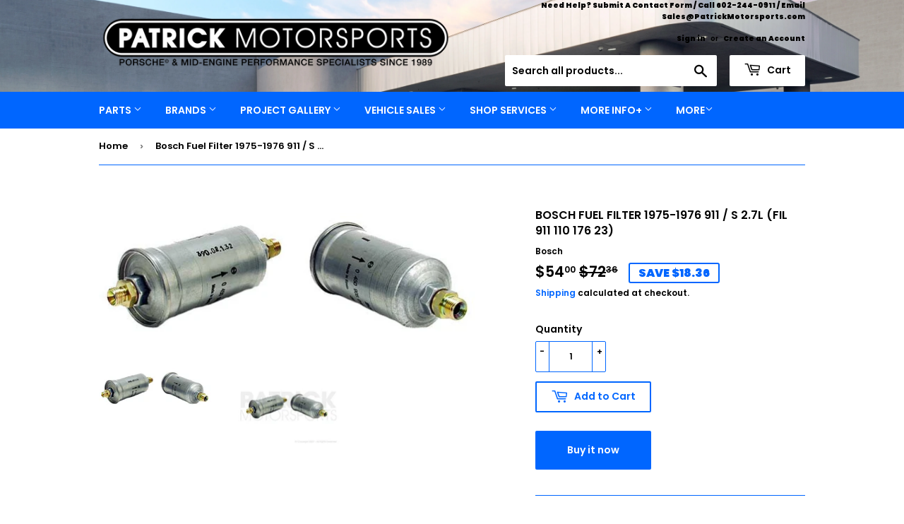

--- FILE ---
content_type: text/html; charset=utf-8
request_url: https://patrickmotorsports.com/products/fil91111017623
body_size: 28427
content:
<!doctype html>
<html class="no-touch no-js">
<head>
  <script>(function(H){H.className=H.className.replace(/\bno-js\b/,'js')})(document.documentElement)</script>
  <!-- Basic page needs ================================================== -->
  <meta charset="utf-8">
  <meta http-equiv="X-UA-Compatible" content="IE=edge,chrome=1">

  
  <link rel="shortcut icon" href="//patrickmotorsports.com/cdn/shop/files/PMS-FAVICON_32x32.gif?v=1613757094" type="image/png" />
  

  <!-- Title and description ================================================== -->
  <title>
  Bosch Fuel Filter 1975-1976 911 / S 2.7L (FIL 911 110 176 23) &ndash; PATRICK MOTORSPORTS USA
  </title>

  
    <meta name="description" content="Fuel Filter 2.7L 1975-1976 Porsche 911 / S (FIL 911 110 176 23 / 911 110 176 00)">
  

  <!-- Product meta ================================================== -->
  <!-- /snippets/social-meta-tags.liquid -->




<meta property="og:site_name" content="PATRICK MOTORSPORTS USA">
<meta property="og:url" content="https://patrickmotorsports.com/products/fil91111017623">
<meta property="og:title" content="Bosch Fuel Filter 1975-1976 911 / S 2.7L (FIL 911 110 176 23)">
<meta property="og:type" content="product">
<meta property="og:description" content="Fuel Filter 2.7L 1975-1976 Porsche 911 / S (FIL 911 110 176 23 / 911 110 176 00)">

  <meta property="og:price:amount" content="54.00">
  <meta property="og:price:currency" content="USD">

<meta property="og:image" content="http://patrickmotorsports.com/cdn/shop/files/91111017602_1200x1200.jpg?v=1718992775"><meta property="og:image" content="http://patrickmotorsports.com/cdn/shop/products/FIL.911.110.176.02.BOC_1200x1200.jpg?v=1718992768">
<meta property="og:image:secure_url" content="https://patrickmotorsports.com/cdn/shop/files/91111017602_1200x1200.jpg?v=1718992775"><meta property="og:image:secure_url" content="https://patrickmotorsports.com/cdn/shop/products/FIL.911.110.176.02.BOC_1200x1200.jpg?v=1718992768">


  <meta name="twitter:site" content="@https://www.x.com/patrickmotors">

<meta name="twitter:card" content="summary_large_image">
<meta name="twitter:title" content="Bosch Fuel Filter 1975-1976 911 / S 2.7L (FIL 911 110 176 23)">
<meta name="twitter:description" content="Fuel Filter 2.7L 1975-1976 Porsche 911 / S (FIL 911 110 176 23 / 911 110 176 00)">


  <!-- Helpers ================================================== -->
  <link rel="canonical" href="https://patrickmotorsports.com/products/fil91111017623">
  <meta name="viewport" content="width=device-width,initial-scale=1">

  <!-- CSS ================================================== -->
  <link href="//patrickmotorsports.com/cdn/shop/t/37/assets/theme.scss.css?v=32849249624196291601759332776" rel="stylesheet" type="text/css" media="all" />

  <!-- Header hook for plugins ================================================== -->
  <script>window.performance && window.performance.mark && window.performance.mark('shopify.content_for_header.start');</script><meta name="google-site-verification" content="drsyIS_ue-Te41MtVjbGx4Wq5NC8MG7UD4Bg5grV6_A">
<meta name="google-site-verification" content="SX4INkA7EHQJYaMOTx5vlKq75G-EyTWAcfBdKt4uk5I">
<meta id="shopify-digital-wallet" name="shopify-digital-wallet" content="/5731713139/digital_wallets/dialog">
<meta name="shopify-checkout-api-token" content="15f8c33580a743ee2ac7aaac8955d1c9">
<meta id="in-context-paypal-metadata" data-shop-id="5731713139" data-venmo-supported="false" data-environment="production" data-locale="en_US" data-paypal-v4="true" data-currency="USD">
<link rel="alternate" type="application/json+oembed" href="https://patrickmotorsports.com/products/fil91111017623.oembed">
<script async="async" src="/checkouts/internal/preloads.js?locale=en-US"></script>
<script id="shopify-features" type="application/json">{"accessToken":"15f8c33580a743ee2ac7aaac8955d1c9","betas":["rich-media-storefront-analytics"],"domain":"patrickmotorsports.com","predictiveSearch":true,"shopId":5731713139,"locale":"en"}</script>
<script>var Shopify = Shopify || {};
Shopify.shop = "patrick-motorsports.myshopify.com";
Shopify.locale = "en";
Shopify.currency = {"active":"USD","rate":"1.0"};
Shopify.country = "US";
Shopify.theme = {"name":"Supply (12112024)","id":128759627870,"schema_name":"Supply","schema_version":"8.2.3","theme_store_id":679,"role":"main"};
Shopify.theme.handle = "null";
Shopify.theme.style = {"id":null,"handle":null};
Shopify.cdnHost = "patrickmotorsports.com/cdn";
Shopify.routes = Shopify.routes || {};
Shopify.routes.root = "/";</script>
<script type="module">!function(o){(o.Shopify=o.Shopify||{}).modules=!0}(window);</script>
<script>!function(o){function n(){var o=[];function n(){o.push(Array.prototype.slice.apply(arguments))}return n.q=o,n}var t=o.Shopify=o.Shopify||{};t.loadFeatures=n(),t.autoloadFeatures=n()}(window);</script>
<script id="shop-js-analytics" type="application/json">{"pageType":"product"}</script>
<script defer="defer" async type="module" src="//patrickmotorsports.com/cdn/shopifycloud/shop-js/modules/v2/client.init-shop-cart-sync_C5BV16lS.en.esm.js"></script>
<script defer="defer" async type="module" src="//patrickmotorsports.com/cdn/shopifycloud/shop-js/modules/v2/chunk.common_CygWptCX.esm.js"></script>
<script type="module">
  await import("//patrickmotorsports.com/cdn/shopifycloud/shop-js/modules/v2/client.init-shop-cart-sync_C5BV16lS.en.esm.js");
await import("//patrickmotorsports.com/cdn/shopifycloud/shop-js/modules/v2/chunk.common_CygWptCX.esm.js");

  window.Shopify.SignInWithShop?.initShopCartSync?.({"fedCMEnabled":true,"windoidEnabled":true});

</script>
<script>(function() {
  var isLoaded = false;
  function asyncLoad() {
    if (isLoaded) return;
    isLoaded = true;
    var urls = ["https:\/\/chimpstatic.com\/mcjs-connected\/js\/users\/d7421d1e940e880f69d75644a\/9204f2f654bf4c4f860fe1da8.js?shop=patrick-motorsports.myshopify.com","\/\/www.powr.io\/powr.js?powr-token=patrick-motorsports.myshopify.com\u0026external-type=shopify\u0026shop=patrick-motorsports.myshopify.com","https:\/\/cdn.nfcube.com\/instafeed-e5d76f61f3f122137d5094379e5c2d46.js?shop=patrick-motorsports.myshopify.com"];
    for (var i = 0; i < urls.length; i++) {
      var s = document.createElement('script');
      s.type = 'text/javascript';
      s.async = true;
      s.src = urls[i];
      var x = document.getElementsByTagName('script')[0];
      x.parentNode.insertBefore(s, x);
    }
  };
  if(window.attachEvent) {
    window.attachEvent('onload', asyncLoad);
  } else {
    window.addEventListener('load', asyncLoad, false);
  }
})();</script>
<script id="__st">var __st={"a":5731713139,"offset":-25200,"reqid":"520e2cfb-3d6b-4ce7-8639-927e3f6f4837-1768773695","pageurl":"patrickmotorsports.com\/products\/fil91111017623","u":"9cbdf4c8f3db","p":"product","rtyp":"product","rid":1550139293811};</script>
<script>window.ShopifyPaypalV4VisibilityTracking = true;</script>
<script id="captcha-bootstrap">!function(){'use strict';const t='contact',e='account',n='new_comment',o=[[t,t],['blogs',n],['comments',n],[t,'customer']],c=[[e,'customer_login'],[e,'guest_login'],[e,'recover_customer_password'],[e,'create_customer']],r=t=>t.map((([t,e])=>`form[action*='/${t}']:not([data-nocaptcha='true']) input[name='form_type'][value='${e}']`)).join(','),a=t=>()=>t?[...document.querySelectorAll(t)].map((t=>t.form)):[];function s(){const t=[...o],e=r(t);return a(e)}const i='password',u='form_key',d=['recaptcha-v3-token','g-recaptcha-response','h-captcha-response',i],f=()=>{try{return window.sessionStorage}catch{return}},m='__shopify_v',_=t=>t.elements[u];function p(t,e,n=!1){try{const o=window.sessionStorage,c=JSON.parse(o.getItem(e)),{data:r}=function(t){const{data:e,action:n}=t;return t[m]||n?{data:e,action:n}:{data:t,action:n}}(c);for(const[e,n]of Object.entries(r))t.elements[e]&&(t.elements[e].value=n);n&&o.removeItem(e)}catch(o){console.error('form repopulation failed',{error:o})}}const l='form_type',E='cptcha';function T(t){t.dataset[E]=!0}const w=window,h=w.document,L='Shopify',v='ce_forms',y='captcha';let A=!1;((t,e)=>{const n=(g='f06e6c50-85a8-45c8-87d0-21a2b65856fe',I='https://cdn.shopify.com/shopifycloud/storefront-forms-hcaptcha/ce_storefront_forms_captcha_hcaptcha.v1.5.2.iife.js',D={infoText:'Protected by hCaptcha',privacyText:'Privacy',termsText:'Terms'},(t,e,n)=>{const o=w[L][v],c=o.bindForm;if(c)return c(t,g,e,D).then(n);var r;o.q.push([[t,g,e,D],n]),r=I,A||(h.body.append(Object.assign(h.createElement('script'),{id:'captcha-provider',async:!0,src:r})),A=!0)});var g,I,D;w[L]=w[L]||{},w[L][v]=w[L][v]||{},w[L][v].q=[],w[L][y]=w[L][y]||{},w[L][y].protect=function(t,e){n(t,void 0,e),T(t)},Object.freeze(w[L][y]),function(t,e,n,w,h,L){const[v,y,A,g]=function(t,e,n){const i=e?o:[],u=t?c:[],d=[...i,...u],f=r(d),m=r(i),_=r(d.filter((([t,e])=>n.includes(e))));return[a(f),a(m),a(_),s()]}(w,h,L),I=t=>{const e=t.target;return e instanceof HTMLFormElement?e:e&&e.form},D=t=>v().includes(t);t.addEventListener('submit',(t=>{const e=I(t);if(!e)return;const n=D(e)&&!e.dataset.hcaptchaBound&&!e.dataset.recaptchaBound,o=_(e),c=g().includes(e)&&(!o||!o.value);(n||c)&&t.preventDefault(),c&&!n&&(function(t){try{if(!f())return;!function(t){const e=f();if(!e)return;const n=_(t);if(!n)return;const o=n.value;o&&e.removeItem(o)}(t);const e=Array.from(Array(32),(()=>Math.random().toString(36)[2])).join('');!function(t,e){_(t)||t.append(Object.assign(document.createElement('input'),{type:'hidden',name:u})),t.elements[u].value=e}(t,e),function(t,e){const n=f();if(!n)return;const o=[...t.querySelectorAll(`input[type='${i}']`)].map((({name:t})=>t)),c=[...d,...o],r={};for(const[a,s]of new FormData(t).entries())c.includes(a)||(r[a]=s);n.setItem(e,JSON.stringify({[m]:1,action:t.action,data:r}))}(t,e)}catch(e){console.error('failed to persist form',e)}}(e),e.submit())}));const S=(t,e)=>{t&&!t.dataset[E]&&(n(t,e.some((e=>e===t))),T(t))};for(const o of['focusin','change'])t.addEventListener(o,(t=>{const e=I(t);D(e)&&S(e,y())}));const B=e.get('form_key'),M=e.get(l),P=B&&M;t.addEventListener('DOMContentLoaded',(()=>{const t=y();if(P)for(const e of t)e.elements[l].value===M&&p(e,B);[...new Set([...A(),...v().filter((t=>'true'===t.dataset.shopifyCaptcha))])].forEach((e=>S(e,t)))}))}(h,new URLSearchParams(w.location.search),n,t,e,['guest_login'])})(!0,!0)}();</script>
<script integrity="sha256-4kQ18oKyAcykRKYeNunJcIwy7WH5gtpwJnB7kiuLZ1E=" data-source-attribution="shopify.loadfeatures" defer="defer" src="//patrickmotorsports.com/cdn/shopifycloud/storefront/assets/storefront/load_feature-a0a9edcb.js" crossorigin="anonymous"></script>
<script data-source-attribution="shopify.dynamic_checkout.dynamic.init">var Shopify=Shopify||{};Shopify.PaymentButton=Shopify.PaymentButton||{isStorefrontPortableWallets:!0,init:function(){window.Shopify.PaymentButton.init=function(){};var t=document.createElement("script");t.src="https://patrickmotorsports.com/cdn/shopifycloud/portable-wallets/latest/portable-wallets.en.js",t.type="module",document.head.appendChild(t)}};
</script>
<script data-source-attribution="shopify.dynamic_checkout.buyer_consent">
  function portableWalletsHideBuyerConsent(e){var t=document.getElementById("shopify-buyer-consent"),n=document.getElementById("shopify-subscription-policy-button");t&&n&&(t.classList.add("hidden"),t.setAttribute("aria-hidden","true"),n.removeEventListener("click",e))}function portableWalletsShowBuyerConsent(e){var t=document.getElementById("shopify-buyer-consent"),n=document.getElementById("shopify-subscription-policy-button");t&&n&&(t.classList.remove("hidden"),t.removeAttribute("aria-hidden"),n.addEventListener("click",e))}window.Shopify?.PaymentButton&&(window.Shopify.PaymentButton.hideBuyerConsent=portableWalletsHideBuyerConsent,window.Shopify.PaymentButton.showBuyerConsent=portableWalletsShowBuyerConsent);
</script>
<script>
  function portableWalletsCleanup(e){e&&e.src&&console.error("Failed to load portable wallets script "+e.src);var t=document.querySelectorAll("shopify-accelerated-checkout .shopify-payment-button__skeleton, shopify-accelerated-checkout-cart .wallet-cart-button__skeleton"),e=document.getElementById("shopify-buyer-consent");for(let e=0;e<t.length;e++)t[e].remove();e&&e.remove()}function portableWalletsNotLoadedAsModule(e){e instanceof ErrorEvent&&"string"==typeof e.message&&e.message.includes("import.meta")&&"string"==typeof e.filename&&e.filename.includes("portable-wallets")&&(window.removeEventListener("error",portableWalletsNotLoadedAsModule),window.Shopify.PaymentButton.failedToLoad=e,"loading"===document.readyState?document.addEventListener("DOMContentLoaded",window.Shopify.PaymentButton.init):window.Shopify.PaymentButton.init())}window.addEventListener("error",portableWalletsNotLoadedAsModule);
</script>

<script type="module" src="https://patrickmotorsports.com/cdn/shopifycloud/portable-wallets/latest/portable-wallets.en.js" onError="portableWalletsCleanup(this)" crossorigin="anonymous"></script>
<script nomodule>
  document.addEventListener("DOMContentLoaded", portableWalletsCleanup);
</script>

<script id='scb4127' type='text/javascript' async='' src='https://patrickmotorsports.com/cdn/shopifycloud/privacy-banner/storefront-banner.js'></script><link id="shopify-accelerated-checkout-styles" rel="stylesheet" media="screen" href="https://patrickmotorsports.com/cdn/shopifycloud/portable-wallets/latest/accelerated-checkout-backwards-compat.css" crossorigin="anonymous">
<style id="shopify-accelerated-checkout-cart">
        #shopify-buyer-consent {
  margin-top: 1em;
  display: inline-block;
  width: 100%;
}

#shopify-buyer-consent.hidden {
  display: none;
}

#shopify-subscription-policy-button {
  background: none;
  border: none;
  padding: 0;
  text-decoration: underline;
  font-size: inherit;
  cursor: pointer;
}

#shopify-subscription-policy-button::before {
  box-shadow: none;
}

      </style>

<script>window.performance && window.performance.mark && window.performance.mark('shopify.content_for_header.end');</script>

  
  

  <script src="//patrickmotorsports.com/cdn/shop/t/37/assets/jquery-2.2.3.min.js?v=58211863146907186831733956844" type="text/javascript"></script>

  <script src="//patrickmotorsports.com/cdn/shop/t/37/assets/lazysizes.min.js?v=8147953233334221341733956844" async="async"></script>
  <script src="//patrickmotorsports.com/cdn/shop/t/37/assets/vendor.js?v=106177282645720727331733956844" defer="defer"></script>
  <script src="//patrickmotorsports.com/cdn/shop/t/37/assets/theme.js?v=117023742814723068061733956844" defer="defer"></script>

  

  
  
  
  
  
  
  
  

<link href="https://monorail-edge.shopifysvc.com" rel="dns-prefetch">
<script>(function(){if ("sendBeacon" in navigator && "performance" in window) {try {var session_token_from_headers = performance.getEntriesByType('navigation')[0].serverTiming.find(x => x.name == '_s').description;} catch {var session_token_from_headers = undefined;}var session_cookie_matches = document.cookie.match(/_shopify_s=([^;]*)/);var session_token_from_cookie = session_cookie_matches && session_cookie_matches.length === 2 ? session_cookie_matches[1] : "";var session_token = session_token_from_headers || session_token_from_cookie || "";function handle_abandonment_event(e) {var entries = performance.getEntries().filter(function(entry) {return /monorail-edge.shopifysvc.com/.test(entry.name);});if (!window.abandonment_tracked && entries.length === 0) {window.abandonment_tracked = true;var currentMs = Date.now();var navigation_start = performance.timing.navigationStart;var payload = {shop_id: 5731713139,url: window.location.href,navigation_start,duration: currentMs - navigation_start,session_token,page_type: "product"};window.navigator.sendBeacon("https://monorail-edge.shopifysvc.com/v1/produce", JSON.stringify({schema_id: "online_store_buyer_site_abandonment/1.1",payload: payload,metadata: {event_created_at_ms: currentMs,event_sent_at_ms: currentMs}}));}}window.addEventListener('pagehide', handle_abandonment_event);}}());</script>
<script id="web-pixels-manager-setup">(function e(e,d,r,n,o){if(void 0===o&&(o={}),!Boolean(null===(a=null===(i=window.Shopify)||void 0===i?void 0:i.analytics)||void 0===a?void 0:a.replayQueue)){var i,a;window.Shopify=window.Shopify||{};var t=window.Shopify;t.analytics=t.analytics||{};var s=t.analytics;s.replayQueue=[],s.publish=function(e,d,r){return s.replayQueue.push([e,d,r]),!0};try{self.performance.mark("wpm:start")}catch(e){}var l=function(){var e={modern:/Edge?\/(1{2}[4-9]|1[2-9]\d|[2-9]\d{2}|\d{4,})\.\d+(\.\d+|)|Firefox\/(1{2}[4-9]|1[2-9]\d|[2-9]\d{2}|\d{4,})\.\d+(\.\d+|)|Chrom(ium|e)\/(9{2}|\d{3,})\.\d+(\.\d+|)|(Maci|X1{2}).+ Version\/(15\.\d+|(1[6-9]|[2-9]\d|\d{3,})\.\d+)([,.]\d+|)( \(\w+\)|)( Mobile\/\w+|) Safari\/|Chrome.+OPR\/(9{2}|\d{3,})\.\d+\.\d+|(CPU[ +]OS|iPhone[ +]OS|CPU[ +]iPhone|CPU IPhone OS|CPU iPad OS)[ +]+(15[._]\d+|(1[6-9]|[2-9]\d|\d{3,})[._]\d+)([._]\d+|)|Android:?[ /-](13[3-9]|1[4-9]\d|[2-9]\d{2}|\d{4,})(\.\d+|)(\.\d+|)|Android.+Firefox\/(13[5-9]|1[4-9]\d|[2-9]\d{2}|\d{4,})\.\d+(\.\d+|)|Android.+Chrom(ium|e)\/(13[3-9]|1[4-9]\d|[2-9]\d{2}|\d{4,})\.\d+(\.\d+|)|SamsungBrowser\/([2-9]\d|\d{3,})\.\d+/,legacy:/Edge?\/(1[6-9]|[2-9]\d|\d{3,})\.\d+(\.\d+|)|Firefox\/(5[4-9]|[6-9]\d|\d{3,})\.\d+(\.\d+|)|Chrom(ium|e)\/(5[1-9]|[6-9]\d|\d{3,})\.\d+(\.\d+|)([\d.]+$|.*Safari\/(?![\d.]+ Edge\/[\d.]+$))|(Maci|X1{2}).+ Version\/(10\.\d+|(1[1-9]|[2-9]\d|\d{3,})\.\d+)([,.]\d+|)( \(\w+\)|)( Mobile\/\w+|) Safari\/|Chrome.+OPR\/(3[89]|[4-9]\d|\d{3,})\.\d+\.\d+|(CPU[ +]OS|iPhone[ +]OS|CPU[ +]iPhone|CPU IPhone OS|CPU iPad OS)[ +]+(10[._]\d+|(1[1-9]|[2-9]\d|\d{3,})[._]\d+)([._]\d+|)|Android:?[ /-](13[3-9]|1[4-9]\d|[2-9]\d{2}|\d{4,})(\.\d+|)(\.\d+|)|Mobile Safari.+OPR\/([89]\d|\d{3,})\.\d+\.\d+|Android.+Firefox\/(13[5-9]|1[4-9]\d|[2-9]\d{2}|\d{4,})\.\d+(\.\d+|)|Android.+Chrom(ium|e)\/(13[3-9]|1[4-9]\d|[2-9]\d{2}|\d{4,})\.\d+(\.\d+|)|Android.+(UC? ?Browser|UCWEB|U3)[ /]?(15\.([5-9]|\d{2,})|(1[6-9]|[2-9]\d|\d{3,})\.\d+)\.\d+|SamsungBrowser\/(5\.\d+|([6-9]|\d{2,})\.\d+)|Android.+MQ{2}Browser\/(14(\.(9|\d{2,})|)|(1[5-9]|[2-9]\d|\d{3,})(\.\d+|))(\.\d+|)|K[Aa][Ii]OS\/(3\.\d+|([4-9]|\d{2,})\.\d+)(\.\d+|)/},d=e.modern,r=e.legacy,n=navigator.userAgent;return n.match(d)?"modern":n.match(r)?"legacy":"unknown"}(),u="modern"===l?"modern":"legacy",c=(null!=n?n:{modern:"",legacy:""})[u],f=function(e){return[e.baseUrl,"/wpm","/b",e.hashVersion,"modern"===e.buildTarget?"m":"l",".js"].join("")}({baseUrl:d,hashVersion:r,buildTarget:u}),m=function(e){var d=e.version,r=e.bundleTarget,n=e.surface,o=e.pageUrl,i=e.monorailEndpoint;return{emit:function(e){var a=e.status,t=e.errorMsg,s=(new Date).getTime(),l=JSON.stringify({metadata:{event_sent_at_ms:s},events:[{schema_id:"web_pixels_manager_load/3.1",payload:{version:d,bundle_target:r,page_url:o,status:a,surface:n,error_msg:t},metadata:{event_created_at_ms:s}}]});if(!i)return console&&console.warn&&console.warn("[Web Pixels Manager] No Monorail endpoint provided, skipping logging."),!1;try{return self.navigator.sendBeacon.bind(self.navigator)(i,l)}catch(e){}var u=new XMLHttpRequest;try{return u.open("POST",i,!0),u.setRequestHeader("Content-Type","text/plain"),u.send(l),!0}catch(e){return console&&console.warn&&console.warn("[Web Pixels Manager] Got an unhandled error while logging to Monorail."),!1}}}}({version:r,bundleTarget:l,surface:e.surface,pageUrl:self.location.href,monorailEndpoint:e.monorailEndpoint});try{o.browserTarget=l,function(e){var d=e.src,r=e.async,n=void 0===r||r,o=e.onload,i=e.onerror,a=e.sri,t=e.scriptDataAttributes,s=void 0===t?{}:t,l=document.createElement("script"),u=document.querySelector("head"),c=document.querySelector("body");if(l.async=n,l.src=d,a&&(l.integrity=a,l.crossOrigin="anonymous"),s)for(var f in s)if(Object.prototype.hasOwnProperty.call(s,f))try{l.dataset[f]=s[f]}catch(e){}if(o&&l.addEventListener("load",o),i&&l.addEventListener("error",i),u)u.appendChild(l);else{if(!c)throw new Error("Did not find a head or body element to append the script");c.appendChild(l)}}({src:f,async:!0,onload:function(){if(!function(){var e,d;return Boolean(null===(d=null===(e=window.Shopify)||void 0===e?void 0:e.analytics)||void 0===d?void 0:d.initialized)}()){var d=window.webPixelsManager.init(e)||void 0;if(d){var r=window.Shopify.analytics;r.replayQueue.forEach((function(e){var r=e[0],n=e[1],o=e[2];d.publishCustomEvent(r,n,o)})),r.replayQueue=[],r.publish=d.publishCustomEvent,r.visitor=d.visitor,r.initialized=!0}}},onerror:function(){return m.emit({status:"failed",errorMsg:"".concat(f," has failed to load")})},sri:function(e){var d=/^sha384-[A-Za-z0-9+/=]+$/;return"string"==typeof e&&d.test(e)}(c)?c:"",scriptDataAttributes:o}),m.emit({status:"loading"})}catch(e){m.emit({status:"failed",errorMsg:(null==e?void 0:e.message)||"Unknown error"})}}})({shopId: 5731713139,storefrontBaseUrl: "https://patrickmotorsports.com",extensionsBaseUrl: "https://extensions.shopifycdn.com/cdn/shopifycloud/web-pixels-manager",monorailEndpoint: "https://monorail-edge.shopifysvc.com/unstable/produce_batch",surface: "storefront-renderer",enabledBetaFlags: ["2dca8a86"],webPixelsConfigList: [{"id":"345899102","configuration":"{\"config\":\"{\\\"google_tag_ids\\\":[\\\"G-Z092ELCCVT\\\",\\\"AW-379750621\\\",\\\"GT-PBKL6PD\\\",\\\"G-HGDGLYPRCG\\\",\\\"G-SL44FR1MBB\\\"],\\\"target_country\\\":\\\"US\\\",\\\"gtag_events\\\":[{\\\"type\\\":\\\"search\\\",\\\"action_label\\\":[\\\"G-Z092ELCCVT\\\",\\\"AW-379750621\\\/jmapCLilqYsCEN2RirUB\\\",\\\"G-HGDGLYPRCG\\\",\\\"G-SL44FR1MBB\\\"]},{\\\"type\\\":\\\"begin_checkout\\\",\\\"action_label\\\":[\\\"G-Z092ELCCVT\\\",\\\"AW-379750621\\\/Rg50CL2kqYsCEN2RirUB\\\",\\\"G-HGDGLYPRCG\\\",\\\"G-SL44FR1MBB\\\"]},{\\\"type\\\":\\\"view_item\\\",\\\"action_label\\\":[\\\"G-Z092ELCCVT\\\",\\\"AW-379750621\\\/0r_aCLekqYsCEN2RirUB\\\",\\\"MC-TNYTDZDZPX\\\",\\\"G-HGDGLYPRCG\\\",\\\"G-SL44FR1MBB\\\"]},{\\\"type\\\":\\\"purchase\\\",\\\"action_label\\\":[\\\"G-Z092ELCCVT\\\",\\\"AW-379750621\\\/T3zGCLSkqYsCEN2RirUB\\\",\\\"MC-TNYTDZDZPX\\\",\\\"G-HGDGLYPRCG\\\",\\\"G-SL44FR1MBB\\\"]},{\\\"type\\\":\\\"page_view\\\",\\\"action_label\\\":[\\\"G-Z092ELCCVT\\\",\\\"AW-379750621\\\/IjSyCLGkqYsCEN2RirUB\\\",\\\"MC-TNYTDZDZPX\\\",\\\"G-HGDGLYPRCG\\\",\\\"G-SL44FR1MBB\\\"]},{\\\"type\\\":\\\"add_payment_info\\\",\\\"action_label\\\":[\\\"G-Z092ELCCVT\\\",\\\"AW-379750621\\\/m5_oCLulqYsCEN2RirUB\\\",\\\"G-HGDGLYPRCG\\\",\\\"G-SL44FR1MBB\\\"]},{\\\"type\\\":\\\"add_to_cart\\\",\\\"action_label\\\":[\\\"G-Z092ELCCVT\\\",\\\"AW-379750621\\\/q9C1CLqkqYsCEN2RirUB\\\",\\\"G-HGDGLYPRCG\\\",\\\"G-SL44FR1MBB\\\"]}],\\\"enable_monitoring_mode\\\":false}\"}","eventPayloadVersion":"v1","runtimeContext":"OPEN","scriptVersion":"b2a88bafab3e21179ed38636efcd8a93","type":"APP","apiClientId":1780363,"privacyPurposes":[],"dataSharingAdjustments":{"protectedCustomerApprovalScopes":["read_customer_address","read_customer_email","read_customer_name","read_customer_personal_data","read_customer_phone"]}},{"id":"83624030","eventPayloadVersion":"v1","runtimeContext":"LAX","scriptVersion":"1","type":"CUSTOM","privacyPurposes":["ANALYTICS"],"name":"Google Analytics tag (migrated)"},{"id":"shopify-app-pixel","configuration":"{}","eventPayloadVersion":"v1","runtimeContext":"STRICT","scriptVersion":"0450","apiClientId":"shopify-pixel","type":"APP","privacyPurposes":["ANALYTICS","MARKETING"]},{"id":"shopify-custom-pixel","eventPayloadVersion":"v1","runtimeContext":"LAX","scriptVersion":"0450","apiClientId":"shopify-pixel","type":"CUSTOM","privacyPurposes":["ANALYTICS","MARKETING"]}],isMerchantRequest: false,initData: {"shop":{"name":"PATRICK MOTORSPORTS USA","paymentSettings":{"currencyCode":"USD"},"myshopifyDomain":"patrick-motorsports.myshopify.com","countryCode":"US","storefrontUrl":"https:\/\/patrickmotorsports.com"},"customer":null,"cart":null,"checkout":null,"productVariants":[{"price":{"amount":54.0,"currencyCode":"USD"},"product":{"title":"Bosch Fuel Filter 1975-1976 911 \/ S 2.7L (FIL 911 110 176 23)","vendor":"Bosch","id":"1550139293811","untranslatedTitle":"Bosch Fuel Filter 1975-1976 911 \/ S 2.7L (FIL 911 110 176 23)","url":"\/products\/fil91111017623","type":"Fuel Filter"},"id":"15351718576243","image":{"src":"\/\/patrickmotorsports.com\/cdn\/shop\/files\/91111017602.jpg?v=1718992775"},"sku":"91111017623","title":"Default Title","untranslatedTitle":"Default Title"}],"purchasingCompany":null},},"https://patrickmotorsports.com/cdn","fcfee988w5aeb613cpc8e4bc33m6693e112",{"modern":"","legacy":""},{"shopId":"5731713139","storefrontBaseUrl":"https:\/\/patrickmotorsports.com","extensionBaseUrl":"https:\/\/extensions.shopifycdn.com\/cdn\/shopifycloud\/web-pixels-manager","surface":"storefront-renderer","enabledBetaFlags":"[\"2dca8a86\"]","isMerchantRequest":"false","hashVersion":"fcfee988w5aeb613cpc8e4bc33m6693e112","publish":"custom","events":"[[\"page_viewed\",{}],[\"product_viewed\",{\"productVariant\":{\"price\":{\"amount\":54.0,\"currencyCode\":\"USD\"},\"product\":{\"title\":\"Bosch Fuel Filter 1975-1976 911 \/ S 2.7L (FIL 911 110 176 23)\",\"vendor\":\"Bosch\",\"id\":\"1550139293811\",\"untranslatedTitle\":\"Bosch Fuel Filter 1975-1976 911 \/ S 2.7L (FIL 911 110 176 23)\",\"url\":\"\/products\/fil91111017623\",\"type\":\"Fuel Filter\"},\"id\":\"15351718576243\",\"image\":{\"src\":\"\/\/patrickmotorsports.com\/cdn\/shop\/files\/91111017602.jpg?v=1718992775\"},\"sku\":\"91111017623\",\"title\":\"Default Title\",\"untranslatedTitle\":\"Default Title\"}}]]"});</script><script>
  window.ShopifyAnalytics = window.ShopifyAnalytics || {};
  window.ShopifyAnalytics.meta = window.ShopifyAnalytics.meta || {};
  window.ShopifyAnalytics.meta.currency = 'USD';
  var meta = {"product":{"id":1550139293811,"gid":"gid:\/\/shopify\/Product\/1550139293811","vendor":"Bosch","type":"Fuel Filter","handle":"fil91111017623","variants":[{"id":15351718576243,"price":5400,"name":"Bosch Fuel Filter 1975-1976 911 \/ S 2.7L (FIL 911 110 176 23)","public_title":null,"sku":"91111017623"}],"remote":false},"page":{"pageType":"product","resourceType":"product","resourceId":1550139293811,"requestId":"520e2cfb-3d6b-4ce7-8639-927e3f6f4837-1768773695"}};
  for (var attr in meta) {
    window.ShopifyAnalytics.meta[attr] = meta[attr];
  }
</script>
<script class="analytics">
  (function () {
    var customDocumentWrite = function(content) {
      var jquery = null;

      if (window.jQuery) {
        jquery = window.jQuery;
      } else if (window.Checkout && window.Checkout.$) {
        jquery = window.Checkout.$;
      }

      if (jquery) {
        jquery('body').append(content);
      }
    };

    var hasLoggedConversion = function(token) {
      if (token) {
        return document.cookie.indexOf('loggedConversion=' + token) !== -1;
      }
      return false;
    }

    var setCookieIfConversion = function(token) {
      if (token) {
        var twoMonthsFromNow = new Date(Date.now());
        twoMonthsFromNow.setMonth(twoMonthsFromNow.getMonth() + 2);

        document.cookie = 'loggedConversion=' + token + '; expires=' + twoMonthsFromNow;
      }
    }

    var trekkie = window.ShopifyAnalytics.lib = window.trekkie = window.trekkie || [];
    if (trekkie.integrations) {
      return;
    }
    trekkie.methods = [
      'identify',
      'page',
      'ready',
      'track',
      'trackForm',
      'trackLink'
    ];
    trekkie.factory = function(method) {
      return function() {
        var args = Array.prototype.slice.call(arguments);
        args.unshift(method);
        trekkie.push(args);
        return trekkie;
      };
    };
    for (var i = 0; i < trekkie.methods.length; i++) {
      var key = trekkie.methods[i];
      trekkie[key] = trekkie.factory(key);
    }
    trekkie.load = function(config) {
      trekkie.config = config || {};
      trekkie.config.initialDocumentCookie = document.cookie;
      var first = document.getElementsByTagName('script')[0];
      var script = document.createElement('script');
      script.type = 'text/javascript';
      script.onerror = function(e) {
        var scriptFallback = document.createElement('script');
        scriptFallback.type = 'text/javascript';
        scriptFallback.onerror = function(error) {
                var Monorail = {
      produce: function produce(monorailDomain, schemaId, payload) {
        var currentMs = new Date().getTime();
        var event = {
          schema_id: schemaId,
          payload: payload,
          metadata: {
            event_created_at_ms: currentMs,
            event_sent_at_ms: currentMs
          }
        };
        return Monorail.sendRequest("https://" + monorailDomain + "/v1/produce", JSON.stringify(event));
      },
      sendRequest: function sendRequest(endpointUrl, payload) {
        // Try the sendBeacon API
        if (window && window.navigator && typeof window.navigator.sendBeacon === 'function' && typeof window.Blob === 'function' && !Monorail.isIos12()) {
          var blobData = new window.Blob([payload], {
            type: 'text/plain'
          });

          if (window.navigator.sendBeacon(endpointUrl, blobData)) {
            return true;
          } // sendBeacon was not successful

        } // XHR beacon

        var xhr = new XMLHttpRequest();

        try {
          xhr.open('POST', endpointUrl);
          xhr.setRequestHeader('Content-Type', 'text/plain');
          xhr.send(payload);
        } catch (e) {
          console.log(e);
        }

        return false;
      },
      isIos12: function isIos12() {
        return window.navigator.userAgent.lastIndexOf('iPhone; CPU iPhone OS 12_') !== -1 || window.navigator.userAgent.lastIndexOf('iPad; CPU OS 12_') !== -1;
      }
    };
    Monorail.produce('monorail-edge.shopifysvc.com',
      'trekkie_storefront_load_errors/1.1',
      {shop_id: 5731713139,
      theme_id: 128759627870,
      app_name: "storefront",
      context_url: window.location.href,
      source_url: "//patrickmotorsports.com/cdn/s/trekkie.storefront.cd680fe47e6c39ca5d5df5f0a32d569bc48c0f27.min.js"});

        };
        scriptFallback.async = true;
        scriptFallback.src = '//patrickmotorsports.com/cdn/s/trekkie.storefront.cd680fe47e6c39ca5d5df5f0a32d569bc48c0f27.min.js';
        first.parentNode.insertBefore(scriptFallback, first);
      };
      script.async = true;
      script.src = '//patrickmotorsports.com/cdn/s/trekkie.storefront.cd680fe47e6c39ca5d5df5f0a32d569bc48c0f27.min.js';
      first.parentNode.insertBefore(script, first);
    };
    trekkie.load(
      {"Trekkie":{"appName":"storefront","development":false,"defaultAttributes":{"shopId":5731713139,"isMerchantRequest":null,"themeId":128759627870,"themeCityHash":"8951087837519012646","contentLanguage":"en","currency":"USD","eventMetadataId":"2196c40a-3a80-4f24-a122-dad5139a14cd"},"isServerSideCookieWritingEnabled":true,"monorailRegion":"shop_domain","enabledBetaFlags":["65f19447"]},"Session Attribution":{},"S2S":{"facebookCapiEnabled":false,"source":"trekkie-storefront-renderer","apiClientId":580111}}
    );

    var loaded = false;
    trekkie.ready(function() {
      if (loaded) return;
      loaded = true;

      window.ShopifyAnalytics.lib = window.trekkie;

      var originalDocumentWrite = document.write;
      document.write = customDocumentWrite;
      try { window.ShopifyAnalytics.merchantGoogleAnalytics.call(this); } catch(error) {};
      document.write = originalDocumentWrite;

      window.ShopifyAnalytics.lib.page(null,{"pageType":"product","resourceType":"product","resourceId":1550139293811,"requestId":"520e2cfb-3d6b-4ce7-8639-927e3f6f4837-1768773695","shopifyEmitted":true});

      var match = window.location.pathname.match(/checkouts\/(.+)\/(thank_you|post_purchase)/)
      var token = match? match[1]: undefined;
      if (!hasLoggedConversion(token)) {
        setCookieIfConversion(token);
        window.ShopifyAnalytics.lib.track("Viewed Product",{"currency":"USD","variantId":15351718576243,"productId":1550139293811,"productGid":"gid:\/\/shopify\/Product\/1550139293811","name":"Bosch Fuel Filter 1975-1976 911 \/ S 2.7L (FIL 911 110 176 23)","price":"54.00","sku":"91111017623","brand":"Bosch","variant":null,"category":"Fuel Filter","nonInteraction":true,"remote":false},undefined,undefined,{"shopifyEmitted":true});
      window.ShopifyAnalytics.lib.track("monorail:\/\/trekkie_storefront_viewed_product\/1.1",{"currency":"USD","variantId":15351718576243,"productId":1550139293811,"productGid":"gid:\/\/shopify\/Product\/1550139293811","name":"Bosch Fuel Filter 1975-1976 911 \/ S 2.7L (FIL 911 110 176 23)","price":"54.00","sku":"91111017623","brand":"Bosch","variant":null,"category":"Fuel Filter","nonInteraction":true,"remote":false,"referer":"https:\/\/patrickmotorsports.com\/products\/fil91111017623"});
      }
    });


        var eventsListenerScript = document.createElement('script');
        eventsListenerScript.async = true;
        eventsListenerScript.src = "//patrickmotorsports.com/cdn/shopifycloud/storefront/assets/shop_events_listener-3da45d37.js";
        document.getElementsByTagName('head')[0].appendChild(eventsListenerScript);

})();</script>
  <script>
  if (!window.ga || (window.ga && typeof window.ga !== 'function')) {
    window.ga = function ga() {
      (window.ga.q = window.ga.q || []).push(arguments);
      if (window.Shopify && window.Shopify.analytics && typeof window.Shopify.analytics.publish === 'function') {
        window.Shopify.analytics.publish("ga_stub_called", {}, {sendTo: "google_osp_migration"});
      }
      console.error("Shopify's Google Analytics stub called with:", Array.from(arguments), "\nSee https://help.shopify.com/manual/promoting-marketing/pixels/pixel-migration#google for more information.");
    };
    if (window.Shopify && window.Shopify.analytics && typeof window.Shopify.analytics.publish === 'function') {
      window.Shopify.analytics.publish("ga_stub_initialized", {}, {sendTo: "google_osp_migration"});
    }
  }
</script>
<script
  defer
  src="https://patrickmotorsports.com/cdn/shopifycloud/perf-kit/shopify-perf-kit-3.0.4.min.js"
  data-application="storefront-renderer"
  data-shop-id="5731713139"
  data-render-region="gcp-us-central1"
  data-page-type="product"
  data-theme-instance-id="128759627870"
  data-theme-name="Supply"
  data-theme-version="8.2.3"
  data-monorail-region="shop_domain"
  data-resource-timing-sampling-rate="10"
  data-shs="true"
  data-shs-beacon="true"
  data-shs-export-with-fetch="true"
  data-shs-logs-sample-rate="1"
  data-shs-beacon-endpoint="https://patrickmotorsports.com/api/collect"
></script>
</head>

<body id="bosch-fuel-filter-1975-1976-911-s-2-7l-fil-911-110-176-23" class="template-product" >

  <div id="shopify-section-header" class="shopify-section header-section"><header class="site-header" role="banner" data-section-id="header" data-section-type="header-section">
  <div class="wrapper">

    <div class="grid--full">
      <div class="grid-item large--one-half">
        
          <div class="h1 header-logo" itemscope itemtype="http://schema.org/Organization">
        
          
          

          <a href="/" itemprop="url">
            <div class="lazyload__image-wrapper no-js header-logo__image" style="max-width:px;">
              <div style="padding-top:14.523076923076921%;">
                <img class="lazyload js"
                  data-src="//patrickmotorsports.com/cdn/shop/files/PMS_LOGO_FINAL_{width}x.png?v=1614287658"
                  data-widths="[180, 360, 540, 720, 900, 1080, 1296, 1512, 1728, 2048]"
                  data-aspectratio="6.885593220338983"
                  data-sizes="auto"
                  alt="PATRICK MOTORSPORTS USA"
                  style="width:px;">
              </div>
            </div>
            <noscript>
              
              <img src="//patrickmotorsports.com/cdn/shop/files/PMS_LOGO_FINAL_small.png?v=1614287658"
                srcset="//patrickmotorsports.com/cdn/shop/files/PMS_LOGO_FINAL_small.png?v=1614287658 1x, //patrickmotorsports.com/cdn/shop/files/PMS_LOGO_FINAL.png?v=1614287658 2x"
                alt="PATRICK MOTORSPORTS USA"
                itemprop="logo"
                style="max-width:px;">
            </noscript>
          </a>
          
        
          </div>
        
      </div>

      <div class="grid-item large--one-half text-center large--text-right">
        
          <div class="site-header--text-links">
            
              
                <a href="/pages/contact-us">
              

                <p>Need Help? Submit A Contact Form / Call 602-244-0911 / Email Sales@PatrickMotorsports.com</p>

              
                </a>
              
            

            
              <span class="site-header--meta-links medium-down--hide">
                
                  <a href="https://shopify.com/5731713139/account?locale=en&amp;region_country=US" id="customer_login_link">Sign in</a>
                  <span class="site-header--spacer">or</span>
                  <a href="https://shopify.com/5731713139/account?locale=en" id="customer_register_link">Create an Account</a>
                
              </span>
            
          </div>

          <br class="medium-down--hide">
        

        <form action="/search" method="get" class="search-bar" role="search">
  <input type="hidden" name="type" value="product, body, tag" >
  
  
  


  <input type="search" name="q" value="" placeholder="Search all products..." aria-label="Search all products...">
  <button type="submit" class="search-bar--submit icon-fallback-text">
    <span class="icon icon-search" aria-hidden="true"></span>
    <span class="fallback-text">Search</span>
  </button>
</form>


        <a href="/cart" class="header-cart-btn cart-toggle">
          <span class="icon icon-cart"></span>
          Cart <span class="cart-count cart-badge--desktop hidden-count">0</span>
        </a>
      </div>
    </div>

  </div>
</header>

<div id="mobileNavBar">
  <div class="display-table-cell">
    <button class="menu-toggle mobileNavBar-link" aria-controls="navBar" aria-expanded="false"><span class="icon icon-hamburger" aria-hidden="true"></span>Menu</button>
  </div>
  <div class="display-table-cell">
    <a href="/cart" class="cart-toggle mobileNavBar-link">
      <span class="icon icon-cart"></span>
      Cart <span class="cart-count hidden-count">0</span>
    </a>
  </div>
</div>

<nav class="nav-bar" id="navBar" role="navigation">
  <div class="wrapper">
    <form action="/search" method="get" class="search-bar" role="search">
  <input type="hidden" name="type" value="product, body, tag" >
  
  
  


  <input type="search" name="q" value="" placeholder="Search all products..." aria-label="Search all products...">
  <button type="submit" class="search-bar--submit icon-fallback-text">
    <span class="icon icon-search" aria-hidden="true"></span>
    <span class="fallback-text">Search</span>
  </button>
</form>

    <ul class="mobile-nav" id="MobileNav">
  
  <li class="large--hide">
    <a href="/">Home</a>
  </li>
  
  
    
      
      <li
        class="mobile-nav--has-dropdown "
        aria-haspopup="true">
        <a
          href="/collections/all-products"
          class="mobile-nav--link"
          data-meganav-type="parent"
          >
            PARTS
        </a>
        <button class="icon icon-arrow-down mobile-nav--button"
          aria-expanded="false"
          aria-label="PARTS Menu">
        </button>
        <ul
          id="MenuParent-1"
          class="mobile-nav--dropdown mobile-nav--has-grandchildren"
          data-meganav-dropdown>
          
            
            
              <li
                class="mobile-nav--has-dropdown mobile-nav--has-dropdown-grandchild "
                aria-haspopup="true">
                <a
                  href="/collections/flywheel-and-clutch-packages"
                  class="mobile-nav--link"
                  data-meganav-type="parent"
                  >
                    FLYWHEEL &amp; CLUTCH PACKAGES
                </a>
                <button class="icon icon-arrow-down mobile-nav--button"
                  aria-expanded="false"
                  aria-label="FLYWHEEL &amp; CLUTCH PACKAGES Menu">
                </button>
                <ul
                  id="MenuChildren-1-1"
                  class="mobile-nav--dropdown-grandchild"
                  data-meganav-dropdown>
                  
                    <li>
                      <a
                        href="/collections/g50-transmission-flywheel-clutch-packages"
                        class="mobile-nav--link"
                        data-meganav-type="child"
                        >
                          G50 Transmission
                        </a>
                    </li>
                  
                    <li>
                      <a
                        href="/collections/930-flywheel-clutch-packages"
                        class="mobile-nav--link"
                        data-meganav-type="child"
                        >
                          930 Transmission
                        </a>
                    </li>
                  
                    <li>
                      <a
                        href="https://patrickmotorsports.com/collections/915-flywheel-clutch-packages"
                        class="mobile-nav--link"
                        data-meganav-type="child"
                        >
                          915 Transmission
                        </a>
                    </li>
                  
                    <li>
                      <a
                        href="/collections/901-914-flywheel-clutch-packages"
                        class="mobile-nav--link"
                        data-meganav-type="child"
                        >
                          901 / 914 Transmission
                        </a>
                    </li>
                  
                    <li>
                      <a
                        href="https://patrickmotorsports.com/collections/engine-flywheels/timing-reference_60-2-tooth"
                        class="mobile-nav--link"
                        data-meganav-type="child"
                        >
                          60-2 TOOTH TIMING
                        </a>
                    </li>
                  
                </ul>
              </li>
            
          
            
              <li>
                <a
                  href="/collections/recently-added-products"
                  class="mobile-nav--link"
                  data-meganav-type="child"
                  >
                    NEW / UPDATED PARTS &amp; PACKAGES
                </a>
              </li>
            
          
            
            
              <li
                class="mobile-nav--has-dropdown mobile-nav--has-dropdown-grandchild "
                aria-haspopup="true">
                <a
                  href="/collections/patrick-motorsports-parts-kits"
                  class="mobile-nav--link"
                  data-meganav-type="parent"
                  >
                    PATRICK MS PARTS &amp; PACKAGES
                </a>
                <button class="icon icon-arrow-down mobile-nav--button"
                  aria-expanded="false"
                  aria-label="PATRICK MS PARTS &amp; PACKAGES Menu">
                </button>
                <ul
                  id="MenuChildren-1-3"
                  class="mobile-nav--dropdown-grandchild"
                  data-meganav-dropdown>
                  
                    <li>
                      <a
                        href="https://patrickmotorsports.com/collections/patrick-ms-parts"
                        class="mobile-nav--link"
                        data-meganav-type="child"
                        >
                          PATRICK MS PARTS
                        </a>
                    </li>
                  
                    <li>
                      <a
                        href="https://patrickmotorsports.com/collections/patrick-ms-packages"
                        class="mobile-nav--link"
                        data-meganav-type="child"
                        >
                          PATRICK MS PACKAGES
                        </a>
                    </li>
                  
                </ul>
              </li>
            
          
            
            
              <li
                class="mobile-nav--has-dropdown mobile-nav--has-dropdown-grandchild "
                aria-haspopup="true">
                <a
                  href="/collections/engine"
                  class="mobile-nav--link"
                  data-meganav-type="parent"
                  >
                    ENGINE 
                </a>
                <button class="icon icon-arrow-down mobile-nav--button"
                  aria-expanded="false"
                  aria-label="ENGINE  Menu">
                </button>
                <ul
                  id="MenuChildren-1-4"
                  class="mobile-nav--dropdown-grandchild"
                  data-meganav-dropdown>
                  
                    <li>
                      <a
                        href="https://patrickmotorsports.com/collections/engine-flywheels"
                        class="mobile-nav--link"
                        data-meganav-type="child"
                        >
                          FLYWHEELS
                        </a>
                    </li>
                  
                    <li>
                      <a
                        href="/collections/piston-cylinder-parts-kits"
                        class="mobile-nav--link"
                        data-meganav-type="child"
                        >
                          PISTONS / CYLINDERS / KITS
                        </a>
                    </li>
                  
                    <li>
                      <a
                        href="/collections/valvetrain"
                        class="mobile-nav--link"
                        data-meganav-type="child"
                        >
                          VALVETRAIN
                        </a>
                    </li>
                  
                    <li>
                      <a
                        href="/collections/crankshaft-connecting-rod-parts-hardware"
                        class="mobile-nav--link"
                        data-meganav-type="child"
                        >
                          CRANKSHAFT &amp; CONNECTING ROD
                        </a>
                    </li>
                  
                </ul>
              </li>
            
          
            
              <li>
                <a
                  href="/collections/oil-cooling-and-delivery-system"
                  class="mobile-nav--link"
                  data-meganav-type="child"
                  >
                    OIL COOLING &amp; DELIVERY 
                </a>
              </li>
            
          
            
            
              <li
                class="mobile-nav--has-dropdown mobile-nav--has-dropdown-grandchild "
                aria-haspopup="true">
                <a
                  href="https://patrickmotorsports.com/collections/exhaust-mufflers-headers"
                  class="mobile-nav--link"
                  data-meganav-type="parent"
                  >
                    EXHAUST / TURBO
                </a>
                <button class="icon icon-arrow-down mobile-nav--button"
                  aria-expanded="false"
                  aria-label="EXHAUST / TURBO Menu">
                </button>
                <ul
                  id="MenuChildren-1-6"
                  class="mobile-nav--dropdown-grandchild"
                  data-meganav-dropdown>
                  
                    <li>
                      <a
                        href="/collections/exhaust-heat-exchangers-and-headers"
                        class="mobile-nav--link"
                        data-meganav-type="child"
                        >
                          HEAT EXCHANGERS AND HEADERS
                        </a>
                    </li>
                  
                    <li>
                      <a
                        href="/collections/mufflers"
                        class="mobile-nav--link"
                        data-meganav-type="child"
                        >
                          MUFFLERS
                        </a>
                    </li>
                  
                    <li>
                      <a
                        href="/collections/turbochargers"
                        class="mobile-nav--link"
                        data-meganav-type="child"
                        >
                          TURBOS &amp; INTERCOOLERS
                        </a>
                    </li>
                  
                </ul>
              </li>
            
          
            
            
              <li
                class="mobile-nav--has-dropdown mobile-nav--has-dropdown-grandchild "
                aria-haspopup="true">
                <a
                  href="/collections/all-transmission-driveline"
                  class="mobile-nav--link"
                  data-meganav-type="parent"
                  >
                    TRANSMISSION &amp; DRIVELINE 
                </a>
                <button class="icon icon-arrow-down mobile-nav--button"
                  aria-expanded="false"
                  aria-label="TRANSMISSION &amp; DRIVELINE  Menu">
                </button>
                <ul
                  id="MenuChildren-1-7"
                  class="mobile-nav--dropdown-grandchild"
                  data-meganav-dropdown>
                  
                    <li>
                      <a
                        href="https://patrickmotorsports.com/collections/1965-1971-porsche-901-902-911-transmission-driveline-parts?view=list"
                        class="mobile-nav--link"
                        data-meganav-type="child"
                        >
                          901 / 902 / 911 / 914
                        </a>
                    </li>
                  
                    <li>
                      <a
                        href="/collections/1972-1986-porsche-911-915-transmission-parts"
                        class="mobile-nav--link"
                        data-meganav-type="child"
                        >
                          915
                        </a>
                    </li>
                  
                    <li>
                      <a
                        href="https://patrickmotorsports.com/collections/1975-1988-porsche-930-transmission-driveline-parts"
                        class="mobile-nav--link"
                        data-meganav-type="child"
                        >
                          930
                        </a>
                    </li>
                  
                    <li>
                      <a
                        href="/collections/1987-2013-porsche-911-g50-transmission-driveline-parts"
                        class="mobile-nav--link"
                        data-meganav-type="child"
                        >
                          G50 / G64 / G96.50 / G97.50
                        </a>
                    </li>
                  
                    <li>
                      <a
                        href="/collections/engine-flywheels"
                        class="mobile-nav--link"
                        data-meganav-type="child"
                        >
                          FLYWHEELS
                        </a>
                    </li>
                  
                    <li>
                      <a
                        href="/collections/clutch-kits-2"
                        class="mobile-nav--link"
                        data-meganav-type="child"
                        >
                          CLUTCH SETS
                        </a>
                    </li>
                  
                    <li>
                      <a
                        href="/collections/flywheel-and-clutch-packages"
                        class="mobile-nav--link"
                        data-meganav-type="child"
                        >
                          FLYWHEEL &amp; CLUTCH PACKAGES
                        </a>
                    </li>
                  
                    <li>
                      <a
                        href="/collections/pressure-plates-discs-ring-gears-release-bearings"
                        class="mobile-nav--link"
                        data-meganav-type="child"
                        >
                          PRESSURE PLATES / DISCS / RING GEARS / RELEASE BEARINGS / GUIDE TUBES
                        </a>
                    </li>
                  
                    <li>
                      <a
                        href="/collections/driveline-rear-axle-system"
                        class="mobile-nav--link"
                        data-meganav-type="child"
                        >
                          DRIVELINE &amp; REAR AXLE SYSTEM
                        </a>
                    </li>
                  
                    <li>
                      <a
                        href="/collections/sidecover"
                        class="mobile-nav--link"
                        data-meganav-type="child"
                        >
                          SIDE COVERS &amp; INTERMEDIATE PLATES
                        </a>
                    </li>
                  
                    <li>
                      <a
                        href="/collections/gears-synchros-shafts"
                        class="mobile-nav--link"
                        data-meganav-type="child"
                        >
                          GEARS / SYNCHROS
                        </a>
                    </li>
                  
                    <li>
                      <a
                        href="/collections/differentials"
                        class="mobile-nav--link"
                        data-meganav-type="child"
                        >
                          DIFFERENTIAL PARTS &amp; HARDWARE
                        </a>
                    </li>
                  
                </ul>
              </li>
            
          
            
            
              <li
                class="mobile-nav--has-dropdown mobile-nav--has-dropdown-grandchild "
                aria-haspopup="true">
                <a
                  href="/collections/ignition-system"
                  class="mobile-nav--link"
                  data-meganav-type="parent"
                  >
                    IGNITION 
                </a>
                <button class="icon icon-arrow-down mobile-nav--button"
                  aria-expanded="false"
                  aria-label="IGNITION  Menu">
                </button>
                <ul
                  id="MenuChildren-1-8"
                  class="mobile-nav--dropdown-grandchild"
                  data-meganav-dropdown>
                  
                    <li>
                      <a
                        href="/collections/twin-plug-distributors"
                        class="mobile-nav--link"
                        data-meganav-type="child"
                        >
                          TWIN PLUG DISTRIBUTORS
                        </a>
                    </li>
                  
                </ul>
              </li>
            
          
            
            
              <li
                class="mobile-nav--has-dropdown mobile-nav--has-dropdown-grandchild "
                aria-haspopup="true">
                <a
                  href="/collections/fuel-injection-system"
                  class="mobile-nav--link"
                  data-meganav-type="parent"
                  >
                    AIR &amp; FUEL DELIVERY 
                </a>
                <button class="icon icon-arrow-down mobile-nav--button"
                  aria-expanded="false"
                  aria-label="AIR &amp; FUEL DELIVERY  Menu">
                </button>
                <ul
                  id="MenuChildren-1-9"
                  class="mobile-nav--dropdown-grandchild"
                  data-meganav-dropdown>
                  
                    <li>
                      <a
                        href="/collections/pmocarbs"
                        class="mobile-nav--link"
                        data-meganav-type="child"
                        >
                          PMO CARB PACKAGES
                        </a>
                    </li>
                  
                </ul>
              </li>
            
          
            
            
              <li
                class="mobile-nav--has-dropdown mobile-nav--has-dropdown-grandchild "
                aria-haspopup="true">
                <a
                  href="/collections/electrical-equipment"
                  class="mobile-nav--link"
                  data-meganav-type="parent"
                  >
                    ELECTRICAL &amp; CLIMATE CONTROL
                </a>
                <button class="icon icon-arrow-down mobile-nav--button"
                  aria-expanded="false"
                  aria-label="ELECTRICAL &amp; CLIMATE CONTROL Menu">
                </button>
                <ul
                  id="MenuChildren-1-10"
                  class="mobile-nav--dropdown-grandchild"
                  data-meganav-dropdown>
                  
                    <li>
                      <a
                        href="/collections/battery-mount-packages"
                        class="mobile-nav--link"
                        data-meganav-type="child"
                        >
                          BATTERY &amp; BATTERY MOUNTS
                        </a>
                    </li>
                  
                    <li>
                      <a
                        href="/collections/ignition-system"
                        class="mobile-nav--link"
                        data-meganav-type="child"
                        >
                          IGNITION &amp; SPARK
                        </a>
                    </li>
                  
                </ul>
              </li>
            
          
            
            
              <li
                class="mobile-nav--has-dropdown mobile-nav--has-dropdown-grandchild "
                aria-haspopup="true">
                <a
                  href="/collections/suspension"
                  class="mobile-nav--link"
                  data-meganav-type="parent"
                  >
                    SUSPENSION &amp; HANDLING
                </a>
                <button class="icon icon-arrow-down mobile-nav--button"
                  aria-expanded="false"
                  aria-label="SUSPENSION &amp; HANDLING Menu">
                </button>
                <ul
                  id="MenuChildren-1-11"
                  class="mobile-nav--dropdown-grandchild"
                  data-meganav-dropdown>
                  
                    <li>
                      <a
                        href="/collections/front-axle-steering"
                        class="mobile-nav--link"
                        data-meganav-type="child"
                        >
                          FRONT AXLE / STEERING SYSTEM
                        </a>
                    </li>
                  
                    <li>
                      <a
                        href="/collections/suspension"
                        class="mobile-nav--link"
                        data-meganav-type="child"
                        >
                          SUSPENSION SYSTEM
                        </a>
                    </li>
                  
                </ul>
              </li>
            
          
            
            
              <li
                class="mobile-nav--has-dropdown mobile-nav--has-dropdown-grandchild "
                aria-haspopup="true">
                <a
                  href="/collections/tire-wheel-system"
                  class="mobile-nav--link"
                  data-meganav-type="parent"
                  >
                    BRAKES / TIRES / WHEELS 
                </a>
                <button class="icon icon-arrow-down mobile-nav--button"
                  aria-expanded="false"
                  aria-label="BRAKES / TIRES / WHEELS  Menu">
                </button>
                <ul
                  id="MenuChildren-1-12"
                  class="mobile-nav--dropdown-grandchild"
                  data-meganav-dropdown>
                  
                    <li>
                      <a
                        href="/collections/brakes-wheels"
                        class="mobile-nav--link"
                        data-meganav-type="child"
                        >
                          BRAKE SYSTEM
                        </a>
                    </li>
                  
                </ul>
              </li>
            
          
            
            
              <li
                class="mobile-nav--has-dropdown mobile-nav--has-dropdown-grandchild "
                aria-haspopup="true">
                <a
                  href="/collections/body-system"
                  class="mobile-nav--link"
                  data-meganav-type="parent"
                  >
                    BODY &amp; SEALS 
                </a>
                <button class="icon icon-arrow-down mobile-nav--button"
                  aria-expanded="false"
                  aria-label="BODY &amp; SEALS  Menu">
                </button>
                <ul
                  id="MenuChildren-1-13"
                  class="mobile-nav--dropdown-grandchild"
                  data-meganav-dropdown>
                  
                    <li>
                      <a
                        href="/collections/bumpers-spoilers-valances-rocker-panels-fenders-hoods-deck-lids"
                        class="mobile-nav--link"
                        data-meganav-type="child"
                        >
                          BUMPERS / HOODS / LIDS / ROCKERS / PANELS / FENDERS
                        </a>
                    </li>
                  
                    <li>
                      <a
                        href="/collections/body-panels"
                        class="mobile-nav--link"
                        data-meganav-type="child"
                        >
                          GLASS / SEALS / HARDWARE
                        </a>
                    </li>
                  
                    <li>
                      <a
                        href="/collections/door-parts-hardware"
                        class="mobile-nav--link"
                        data-meganav-type="child"
                        >
                          DOOR PARTS
                        </a>
                    </li>
                  
                </ul>
              </li>
            
          
            
            
              <li
                class="mobile-nav--has-dropdown mobile-nav--has-dropdown-grandchild "
                aria-haspopup="true">
                <a
                  href="/collections/interior-system"
                  class="mobile-nav--link"
                  data-meganav-type="parent"
                  >
                    INTERIOR &amp; SAFETY ACCESSORIES
                </a>
                <button class="icon icon-arrow-down mobile-nav--button"
                  aria-expanded="false"
                  aria-label="INTERIOR &amp; SAFETY ACCESSORIES Menu">
                </button>
                <ul
                  id="MenuChildren-1-14"
                  class="mobile-nav--dropdown-grandchild"
                  data-meganav-dropdown>
                  
                    <li>
                      <a
                        href="/collections/hand-lever-pedal-cluster"
                        class="mobile-nav--link"
                        data-meganav-type="child"
                        >
                          HAND LEVER / PEDAL CLUSTER SYSTEM
                        </a>
                    </li>
                  
                </ul>
              </li>
            
          
            
              <li>
                <a
                  href="/collections/fluids-oils"
                  class="mobile-nav--link"
                  data-meganav-type="child"
                  >
                    FLUIDS / OILS
                </a>
              </li>
            
          
            
              <li>
                <a
                  href="https://www.ebay.com/str/patrickmotorsportsusa"
                  class="mobile-nav--link"
                  data-meganav-type="child"
                  >
                    USED PARTS
                </a>
              </li>
            
          
        </ul>
      </li>
    
  
    
      
      <li
        class="mobile-nav--has-dropdown "
        aria-haspopup="true">
        <a
          href="/pages/brands-we-stock"
          class="mobile-nav--link"
          data-meganav-type="parent"
          >
            BRANDS
        </a>
        <button class="icon icon-arrow-down mobile-nav--button"
          aria-expanded="false"
          aria-label="BRANDS Menu">
        </button>
        <ul
          id="MenuParent-2"
          class="mobile-nav--dropdown "
          data-meganav-dropdown>
          
            
              <li>
                <a
                  href="/collections/patrick-ms-packages"
                  class="mobile-nav--link"
                  data-meganav-type="child"
                  >
                    PATRICK MS PARTS &amp; PACKAGES
                </a>
              </li>
            
          
            
              <li>
                <a
                  href="/collections/mahle-motorsports-mahle-aftermarket"
                  class="mobile-nav--link"
                  data-meganav-type="child"
                  >
                    MAHLE AFTERMARKET &amp; MAHLE MOTORSPORT
                </a>
              </li>
            
          
            
              <li>
                <a
                  href="/collections/sachs"
                  class="mobile-nav--link"
                  data-meganav-type="child"
                  >
                    SACHS / SACHS PERFORMANCE
                </a>
              </li>
            
          
            
              <li>
                <a
                  href="/collections/setrab"
                  class="mobile-nav--link"
                  data-meganav-type="child"
                  >
                    SETRAB
                </a>
              </li>
            
          
            
              <li>
                <a
                  href="/collections/kennedy-engineered-products"
                  class="mobile-nav--link"
                  data-meganav-type="child"
                  >
                    KENNEDY ENGINEERED
                </a>
              </li>
            
          
            
              <li>
                <a
                  href="/collections"
                  class="mobile-nav--link"
                  data-meganav-type="child"
                  >
                    CENTERFORCE
                </a>
              </li>
            
          
            
              <li>
                <a
                  href="/collections/classic-retrofit-u-k"
                  class="mobile-nav--link"
                  data-meganav-type="child"
                  >
                    CLASSIC RETROFIT U.K.
                </a>
              </li>
            
          
            
              <li>
                <a
                  href="/collections/bilstein"
                  class="mobile-nav--link"
                  data-meganav-type="child"
                  >
                    BILSTEIN
                </a>
              </li>
            
          
            
              <li>
                <a
                  href="/collections/borgwarner-1"
                  class="mobile-nav--link"
                  data-meganav-type="child"
                  >
                    BORGWARNER
                </a>
              </li>
            
          
            
              <li>
                <a
                  href="https://patrickmotorsports.com/collections/web-cam"
                  class="mobile-nav--link"
                  data-meganav-type="child"
                  >
                    WEB CAM
                </a>
              </li>
            
          
            
              <li>
                <a
                  href="/collections/wosperformance"
                  class="mobile-nav--link"
                  data-meganav-type="child"
                  >
                    WOSPerformance
                </a>
              </li>
            
          
            
              <li>
                <a
                  href="/collections/kw-suspensions-1"
                  class="mobile-nav--link"
                  data-meganav-type="child"
                  >
                    KW SUSPENSIONS
                </a>
              </li>
            
          
            
              <li>
                <a
                  href="/collections/tarett"
                  class="mobile-nav--link"
                  data-meganav-type="child"
                  >
                    TARETT
                </a>
              </li>
            
          
            
              <li>
                <a
                  href="/collections/elephant-racing"
                  class="mobile-nav--link"
                  data-meganav-type="child"
                  >
                    ELEPHANT RACING
                </a>
              </li>
            
          
            
              <li>
                <a
                  href="/collections/goodridge"
                  class="mobile-nav--link"
                  data-meganav-type="child"
                  >
                    GOODRIDGE
                </a>
              </li>
            
          
        </ul>
      </li>
    
  
    
      
      <li
        class="mobile-nav--has-dropdown "
        aria-haspopup="true">
        <a
          href="https://patrickmotorsports.com/blogs/news"
          class="mobile-nav--link"
          data-meganav-type="parent"
          >
            PROJECT GALLERY
        </a>
        <button class="icon icon-arrow-down mobile-nav--button"
          aria-expanded="false"
          aria-label="PROJECT GALLERY Menu">
        </button>
        <ul
          id="MenuParent-3"
          class="mobile-nav--dropdown mobile-nav--has-grandchildren"
          data-meganav-dropdown>
          
            
              <li>
                <a
                  href="https://patrickmotorsports.com/blogs/news/tagged/concours-winner"
                  class="mobile-nav--link"
                  data-meganav-type="child"
                  >
                    PCA WERKS REUNION CONCOURS WINNERS
                </a>
              </li>
            
          
            
              <li>
                <a
                  href="/pages/projectvideos"
                  class="mobile-nav--link"
                  data-meganav-type="child"
                  >
                    PROJECT VIDEOS
                </a>
              </li>
            
          
            
            
              <li
                class="mobile-nav--has-dropdown mobile-nav--has-dropdown-grandchild "
                aria-haspopup="true">
                <a
                  href="https://patrickmotorsports.com/blogs/news/tagged/1965-1989-porsche-901-911-912"
                  class="mobile-nav--link"
                  data-meganav-type="parent"
                  >
                    901 / 911 / 912
                </a>
                <button class="icon icon-arrow-down mobile-nav--button"
                  aria-expanded="false"
                  aria-label="901 / 911 / 912 Menu">
                </button>
                <ul
                  id="MenuChildren-3-3"
                  class="mobile-nav--dropdown-grandchild"
                  data-meganav-dropdown>
                  
                    <li>
                      <a
                        href="https://patrickmotorsports.com/blogs/news/tagged/g50-short-bell-housing-sbh"
                        class="mobile-nav--link"
                        data-meganav-type="child"
                        >
                          G50 SHORT BELL HOUSING (SBH)
                        </a>
                    </li>
                  
                    <li>
                      <a
                        href="https://patrickmotorsports.com/blogs/news/tagged/3-6l-3-8l-builds-conv"
                        class="mobile-nav--link"
                        data-meganav-type="child"
                        >
                          3.6L / 3.8L DME CONVERSIONS
                        </a>
                    </li>
                  
                    <li>
                      <a
                        href="https://patrickmotorsports.com/blogs/news/tagged/long-hood"
                        class="mobile-nav--link"
                        data-meganav-type="child"
                        >
                          LONG HOOD BACKDATE CONVERSIONS
                        </a>
                    </li>
                  
                </ul>
              </li>
            
          
            
              <li>
                <a
                  href="https://patrickmotorsports.com/blogs/news/tagged/1975-1989-porsche-911-turbo-930-934-935"
                  class="mobile-nav--link"
                  data-meganav-type="child"
                  >
                    911 TURBO / 930 / 934 / 935
                </a>
              </li>
            
          
            
            
              <li
                class="mobile-nav--has-dropdown mobile-nav--has-dropdown-grandchild "
                aria-haspopup="true">
                <a
                  href="https://patrickmotorsports.com/blogs/news/tagged/1970-1976-porsche-914-4-914-6"
                  class="mobile-nav--link"
                  data-meganav-type="parent"
                  >
                    914 / 914/6 / 914/6 GT
                </a>
                <button class="icon icon-arrow-down mobile-nav--button"
                  aria-expanded="false"
                  aria-label="914 / 914/6 / 914/6 GT Menu">
                </button>
                <ul
                  id="MenuChildren-3-5"
                  class="mobile-nav--dropdown-grandchild"
                  data-meganav-dropdown>
                  
                    <li>
                      <a
                        href="https://patrickmotorsports.com/blogs/news/tagged/1970-1976-914-4-914-6"
                        class="mobile-nav--link"
                        data-meganav-type="child"
                        >
                          914-6 GT
                        </a>
                    </li>
                  
                    <li>
                      <a
                        href="https://patrickmotorsports.com/blogs/news/tagged/916"
                        class="mobile-nav--link"
                        data-meganav-type="child"
                        >
                          916
                        </a>
                    </li>
                  
                    <li>
                      <a
                        href="https://patrickmotorsports.com/blogs/news/tagged/3-6l-dme+914"
                        class="mobile-nav--link"
                        data-meganav-type="child"
                        >
                          3.6L DME CONVERSIONS
                        </a>
                    </li>
                  
                    <li>
                      <a
                        href="https://patrickmotorsports.com/blogs/news/tagged/915-transmission+914"
                        class="mobile-nav--link"
                        data-meganav-type="child"
                        >
                          915 / 916 TRANSMISSION CONVERSIONS
                        </a>
                    </li>
                  
                </ul>
              </li>
            
          
            
              <li>
                <a
                  href="https://patrickmotorsports.com/blogs/news/tagged/1989-1994-964-965"
                  class="mobile-nav--link"
                  data-meganav-type="child"
                  >
                    964 / 965
                </a>
              </li>
            
          
            
              <li>
                <a
                  href="https://patrickmotorsports.com/blogs/news/tagged/1994-1998-993-993-turbo"
                  class="mobile-nav--link"
                  data-meganav-type="child"
                  >
                    993
                </a>
              </li>
            
          
            
              <li>
                <a
                  href="https://patrickmotorsports.com/blogs/news/tagged/1950-1965-porsche-356"
                  class="mobile-nav--link"
                  data-meganav-type="child"
                  >
                    356
                </a>
              </li>
            
          
            
              <li>
                <a
                  href="https://patrickmotorsports.com/blogs/news/tagged/912"
                  class="mobile-nav--link"
                  data-meganav-type="child"
                  >
                    912
                </a>
              </li>
            
          
            
              <li>
                <a
                  href="https://patrickmotorsports.com/blogs/news/tagged/engine"
                  class="mobile-nav--link"
                  data-meganav-type="child"
                  >
                    ENGINES
                </a>
              </li>
            
          
            
            
              <li
                class="mobile-nav--has-dropdown mobile-nav--has-dropdown-grandchild "
                aria-haspopup="true">
                <a
                  href="https://patrickmotorsports.com/blogs/news/tagged/race-cars"
                  class="mobile-nav--link"
                  data-meganav-type="parent"
                  >
                    RACE CAR BUILDS 
                </a>
                <button class="icon icon-arrow-down mobile-nav--button"
                  aria-expanded="false"
                  aria-label="RACE CAR BUILDS  Menu">
                </button>
                <ul
                  id="MenuChildren-3-11"
                  class="mobile-nav--dropdown-grandchild"
                  data-meganav-dropdown>
                  
                    <li>
                      <a
                        href="https://patrickmotorsports.com/blogs/news/tagged/boxster-spec-race-cars-bsr"
                        class="mobile-nav--link"
                        data-meganav-type="child"
                        >
                          Boxster Spec Racer
                        </a>
                    </li>
                  
                    <li>
                      <a
                        href="https://patrickmotorsports.com/blogs/news/tagged/934"
                        class="mobile-nav--link"
                        data-meganav-type="child"
                        >
                          934
                        </a>
                    </li>
                  
                </ul>
              </li>
            
          
        </ul>
      </li>
    
  
    
      
      <li
        class="mobile-nav--has-dropdown "
        aria-haspopup="true">
        <a
          href="https://patrickmotorsports.com/blogs/for-sale/tagged/for-sale"
          class="mobile-nav--link"
          data-meganav-type="parent"
          >
            VEHICLE SALES
        </a>
        <button class="icon icon-arrow-down mobile-nav--button"
          aria-expanded="false"
          aria-label="VEHICLE SALES Menu">
        </button>
        <ul
          id="MenuParent-4"
          class="mobile-nav--dropdown "
          data-meganav-dropdown>
          
            
              <li>
                <a
                  href="https://patrickmotorsports.com/blogs/for-sale/tagged/for-sale"
                  class="mobile-nav--link"
                  data-meganav-type="child"
                  >
                    Current
                </a>
              </li>
            
          
            
              <li>
                <a
                  href="https://patrickmotorsports.com/blogs/for-sale/tagged/sold"
                  class="mobile-nav--link"
                  data-meganav-type="child"
                  >
                    Sold
                </a>
              </li>
            
          
        </ul>
      </li>
    
  
    
      
      <li
        class="mobile-nav--has-dropdown "
        aria-haspopup="true">
        <a
          href="#"
          class="mobile-nav--link"
          data-meganav-type="parent"
          >
            SHOP SERVICES
        </a>
        <button class="icon icon-arrow-down mobile-nav--button"
          aria-expanded="false"
          aria-label="SHOP SERVICES Menu">
        </button>
        <ul
          id="MenuParent-5"
          class="mobile-nav--dropdown "
          data-meganav-dropdown>
          
            
              <li>
                <a
                  href="/pages/full-service-workshop"
                  class="mobile-nav--link"
                  data-meganav-type="child"
                  >
                    Full Service Workshop
                </a>
              </li>
            
          
            
              <li>
                <a
                  href="/pages/pre-purchase-inspections"
                  class="mobile-nav--link"
                  data-meganav-type="child"
                  >
                    Pre Purchase Inspections
                </a>
              </li>
            
          
            
              <li>
                <a
                  href="/pages/engine-and-transmission"
                  class="mobile-nav--link"
                  data-meganav-type="child"
                  >
                    Engine Building
                </a>
              </li>
            
          
            
              <li>
                <a
                  href="/pages/cnc-manufacturing"
                  class="mobile-nav--link"
                  data-meganav-type="child"
                  >
                    CNC Manufacturing
                </a>
              </li>
            
          
            
              <li>
                <a
                  href="/pages/transaxle"
                  class="mobile-nav--link"
                  data-meganav-type="child"
                  >
                    Transaxle
                </a>
              </li>
            
          
            
              <li>
                <a
                  href="https://patrickmotorsports.com/pages/electric-air-conditioning"
                  class="mobile-nav--link"
                  data-meganav-type="child"
                  >
                    Air Conditioning
                </a>
              </li>
            
          
            
              <li>
                <a
                  href="/pages/paint-and-body"
                  class="mobile-nav--link"
                  data-meganav-type="child"
                  >
                    Paint &amp; Body
                </a>
              </li>
            
          
            
              <li>
                <a
                  href="/pages/upholstery-and-interior"
                  class="mobile-nav--link"
                  data-meganav-type="child"
                  >
                    Interior &amp; Upholstery
                </a>
              </li>
            
          
            
              <li>
                <a
                  href="/pages/shipping-transport"
                  class="mobile-nav--link"
                  data-meganav-type="child"
                  >
                    Shipping &amp; Transport
                </a>
              </li>
            
          
            
              <li>
                <a
                  href="/pages/ims-bearing-solutions"
                  class="mobile-nav--link"
                  data-meganav-type="child"
                  >
                    IMS Bearing Solutions
                </a>
              </li>
            
          
        </ul>
      </li>
    
  
    
      
      <li
        class="mobile-nav--has-dropdown "
        aria-haspopup="true">
        <a
          href="/pages/installation-instructions"
          class="mobile-nav--link"
          data-meganav-type="parent"
          >
            MORE INFO+
        </a>
        <button class="icon icon-arrow-down mobile-nav--button"
          aria-expanded="false"
          aria-label="MORE INFO+ Menu">
        </button>
        <ul
          id="MenuParent-6"
          class="mobile-nav--dropdown "
          data-meganav-dropdown>
          
            
              <li>
                <a
                  href="/pages/installation-instructions"
                  class="mobile-nav--link"
                  data-meganav-type="child"
                  >
                    INSTALLATION GUIDES
                </a>
              </li>
            
          
            
              <li>
                <a
                  href="/pages/clutch-flywheel-technical-information"
                  class="mobile-nav--link"
                  data-meganav-type="child"
                  >
                    CERTIFIED BALANCING 
                </a>
              </li>
            
          
            
              <li>
                <a
                  href="/pages/at-power-throttle-bodies"
                  class="mobile-nav--link"
                  data-meganav-type="child"
                  >
                    AT POWER ITB&#39;s
                </a>
              </li>
            
          
            
              <li>
                <a
                  href="/blogs/events"
                  class="mobile-nav--link"
                  data-meganav-type="child"
                  >
                    EVENTS
                </a>
              </li>
            
          
        </ul>
      </li>
    
  
    
      
      <li
        class="mobile-nav--has-dropdown "
        aria-haspopup="true">
        <a
          href="/pages/contact-us"
          class="mobile-nav--link"
          data-meganav-type="parent"
          >
            CONTACT
        </a>
        <button class="icon icon-arrow-down mobile-nav--button"
          aria-expanded="false"
          aria-label="CONTACT Menu">
        </button>
        <ul
          id="MenuParent-7"
          class="mobile-nav--dropdown "
          data-meganav-dropdown>
          
            
              <li>
                <a
                  href="/pages/the-team"
                  class="mobile-nav--link"
                  data-meganav-type="child"
                  >
                    ABOUT US
                </a>
              </li>
            
          
            
              <li>
                <a
                  href="/pages/about-us"
                  class="mobile-nav--link"
                  data-meganav-type="child"
                  >
                    LOCATION
                </a>
              </li>
            
          
            
              <li>
                <a
                  href="https://patrickmotorsports.com/pages/contact-us"
                  class="mobile-nav--link"
                  data-meganav-type="child"
                  >
                    CONTACT FORM
                </a>
              </li>
            
          
        </ul>
      </li>
    
  

  
    
      <li class="customer-navlink large--hide"><a href="https://shopify.com/5731713139/account?locale=en&amp;region_country=US" id="customer_login_link">Sign in</a></li>
      <li class="customer-navlink large--hide"><a href="https://shopify.com/5731713139/account?locale=en" id="customer_register_link">Create an Account</a></li>
    
  
</ul>

    <ul class="site-nav" id="AccessibleNav">
  
  <li class="large--hide">
    <a href="/">Home</a>
  </li>
  
  
    
      
      <li 
        class="site-nav--has-dropdown "
        aria-haspopup="true">
        <a
          href="/collections/all-products"
          class="site-nav--link"
          data-meganav-type="parent"
          aria-controls="MenuParent-1"
          aria-expanded="false"
          >
            PARTS
            <span class="icon icon-arrow-down" aria-hidden="true"></span>
        </a>
        <ul
          id="MenuParent-1"
          class="site-nav--dropdown site-nav--has-grandchildren"
          data-meganav-dropdown>
          
            
            
              <li
                class="site-nav--has-dropdown site-nav--has-dropdown-grandchild "
                aria-haspopup="true">
                <a
                  href="/collections/flywheel-and-clutch-packages"
                  class="site-nav--link"
                  aria-controls="MenuChildren-1-1"
                  data-meganav-type="parent"
                  
                  tabindex="-1">
                    FLYWHEEL &amp; CLUTCH PACKAGES
                    <span class="icon icon-arrow-down" aria-hidden="true"></span>
                </a>
                <ul
                  id="MenuChildren-1-1"
                  class="site-nav--dropdown-grandchild"
                  data-meganav-dropdown>
                  
                    <li>
                      <a 
                        href="/collections/g50-transmission-flywheel-clutch-packages"
                        class="site-nav--link"
                        data-meganav-type="child"
                        
                        tabindex="-1">
                          G50 Transmission
                        </a>
                    </li>
                  
                    <li>
                      <a 
                        href="/collections/930-flywheel-clutch-packages"
                        class="site-nav--link"
                        data-meganav-type="child"
                        
                        tabindex="-1">
                          930 Transmission
                        </a>
                    </li>
                  
                    <li>
                      <a 
                        href="https://patrickmotorsports.com/collections/915-flywheel-clutch-packages"
                        class="site-nav--link"
                        data-meganav-type="child"
                        
                        tabindex="-1">
                          915 Transmission
                        </a>
                    </li>
                  
                    <li>
                      <a 
                        href="/collections/901-914-flywheel-clutch-packages"
                        class="site-nav--link"
                        data-meganav-type="child"
                        
                        tabindex="-1">
                          901 / 914 Transmission
                        </a>
                    </li>
                  
                    <li>
                      <a 
                        href="https://patrickmotorsports.com/collections/engine-flywheels/timing-reference_60-2-tooth"
                        class="site-nav--link"
                        data-meganav-type="child"
                        
                        tabindex="-1">
                          60-2 TOOTH TIMING
                        </a>
                    </li>
                  
                </ul>
              </li>
            
          
            
              <li>
                <a
                  href="/collections/recently-added-products"
                  class="site-nav--link"
                  data-meganav-type="child"
                  
                  tabindex="-1">
                    NEW / UPDATED PARTS &amp; PACKAGES
                </a>
              </li>
            
          
            
            
              <li
                class="site-nav--has-dropdown site-nav--has-dropdown-grandchild "
                aria-haspopup="true">
                <a
                  href="/collections/patrick-motorsports-parts-kits"
                  class="site-nav--link"
                  aria-controls="MenuChildren-1-3"
                  data-meganav-type="parent"
                  
                  tabindex="-1">
                    PATRICK MS PARTS &amp; PACKAGES
                    <span class="icon icon-arrow-down" aria-hidden="true"></span>
                </a>
                <ul
                  id="MenuChildren-1-3"
                  class="site-nav--dropdown-grandchild"
                  data-meganav-dropdown>
                  
                    <li>
                      <a 
                        href="https://patrickmotorsports.com/collections/patrick-ms-parts"
                        class="site-nav--link"
                        data-meganav-type="child"
                        
                        tabindex="-1">
                          PATRICK MS PARTS
                        </a>
                    </li>
                  
                    <li>
                      <a 
                        href="https://patrickmotorsports.com/collections/patrick-ms-packages"
                        class="site-nav--link"
                        data-meganav-type="child"
                        
                        tabindex="-1">
                          PATRICK MS PACKAGES
                        </a>
                    </li>
                  
                </ul>
              </li>
            
          
            
            
              <li
                class="site-nav--has-dropdown site-nav--has-dropdown-grandchild "
                aria-haspopup="true">
                <a
                  href="/collections/engine"
                  class="site-nav--link"
                  aria-controls="MenuChildren-1-4"
                  data-meganav-type="parent"
                  
                  tabindex="-1">
                    ENGINE 
                    <span class="icon icon-arrow-down" aria-hidden="true"></span>
                </a>
                <ul
                  id="MenuChildren-1-4"
                  class="site-nav--dropdown-grandchild"
                  data-meganav-dropdown>
                  
                    <li>
                      <a 
                        href="https://patrickmotorsports.com/collections/engine-flywheels"
                        class="site-nav--link"
                        data-meganav-type="child"
                        
                        tabindex="-1">
                          FLYWHEELS
                        </a>
                    </li>
                  
                    <li>
                      <a 
                        href="/collections/piston-cylinder-parts-kits"
                        class="site-nav--link"
                        data-meganav-type="child"
                        
                        tabindex="-1">
                          PISTONS / CYLINDERS / KITS
                        </a>
                    </li>
                  
                    <li>
                      <a 
                        href="/collections/valvetrain"
                        class="site-nav--link"
                        data-meganav-type="child"
                        
                        tabindex="-1">
                          VALVETRAIN
                        </a>
                    </li>
                  
                    <li>
                      <a 
                        href="/collections/crankshaft-connecting-rod-parts-hardware"
                        class="site-nav--link"
                        data-meganav-type="child"
                        
                        tabindex="-1">
                          CRANKSHAFT &amp; CONNECTING ROD
                        </a>
                    </li>
                  
                </ul>
              </li>
            
          
            
              <li>
                <a
                  href="/collections/oil-cooling-and-delivery-system"
                  class="site-nav--link"
                  data-meganav-type="child"
                  
                  tabindex="-1">
                    OIL COOLING &amp; DELIVERY 
                </a>
              </li>
            
          
            
            
              <li
                class="site-nav--has-dropdown site-nav--has-dropdown-grandchild "
                aria-haspopup="true">
                <a
                  href="https://patrickmotorsports.com/collections/exhaust-mufflers-headers"
                  class="site-nav--link"
                  aria-controls="MenuChildren-1-6"
                  data-meganav-type="parent"
                  
                  tabindex="-1">
                    EXHAUST / TURBO
                    <span class="icon icon-arrow-down" aria-hidden="true"></span>
                </a>
                <ul
                  id="MenuChildren-1-6"
                  class="site-nav--dropdown-grandchild"
                  data-meganav-dropdown>
                  
                    <li>
                      <a 
                        href="/collections/exhaust-heat-exchangers-and-headers"
                        class="site-nav--link"
                        data-meganav-type="child"
                        
                        tabindex="-1">
                          HEAT EXCHANGERS AND HEADERS
                        </a>
                    </li>
                  
                    <li>
                      <a 
                        href="/collections/mufflers"
                        class="site-nav--link"
                        data-meganav-type="child"
                        
                        tabindex="-1">
                          MUFFLERS
                        </a>
                    </li>
                  
                    <li>
                      <a 
                        href="/collections/turbochargers"
                        class="site-nav--link"
                        data-meganav-type="child"
                        
                        tabindex="-1">
                          TURBOS &amp; INTERCOOLERS
                        </a>
                    </li>
                  
                </ul>
              </li>
            
          
            
            
              <li
                class="site-nav--has-dropdown site-nav--has-dropdown-grandchild "
                aria-haspopup="true">
                <a
                  href="/collections/all-transmission-driveline"
                  class="site-nav--link"
                  aria-controls="MenuChildren-1-7"
                  data-meganav-type="parent"
                  
                  tabindex="-1">
                    TRANSMISSION &amp; DRIVELINE 
                    <span class="icon icon-arrow-down" aria-hidden="true"></span>
                </a>
                <ul
                  id="MenuChildren-1-7"
                  class="site-nav--dropdown-grandchild"
                  data-meganav-dropdown>
                  
                    <li>
                      <a 
                        href="https://patrickmotorsports.com/collections/1965-1971-porsche-901-902-911-transmission-driveline-parts?view=list"
                        class="site-nav--link"
                        data-meganav-type="child"
                        
                        tabindex="-1">
                          901 / 902 / 911 / 914
                        </a>
                    </li>
                  
                    <li>
                      <a 
                        href="/collections/1972-1986-porsche-911-915-transmission-parts"
                        class="site-nav--link"
                        data-meganav-type="child"
                        
                        tabindex="-1">
                          915
                        </a>
                    </li>
                  
                    <li>
                      <a 
                        href="https://patrickmotorsports.com/collections/1975-1988-porsche-930-transmission-driveline-parts"
                        class="site-nav--link"
                        data-meganav-type="child"
                        
                        tabindex="-1">
                          930
                        </a>
                    </li>
                  
                    <li>
                      <a 
                        href="/collections/1987-2013-porsche-911-g50-transmission-driveline-parts"
                        class="site-nav--link"
                        data-meganav-type="child"
                        
                        tabindex="-1">
                          G50 / G64 / G96.50 / G97.50
                        </a>
                    </li>
                  
                    <li>
                      <a 
                        href="/collections/engine-flywheels"
                        class="site-nav--link"
                        data-meganav-type="child"
                        
                        tabindex="-1">
                          FLYWHEELS
                        </a>
                    </li>
                  
                    <li>
                      <a 
                        href="/collections/clutch-kits-2"
                        class="site-nav--link"
                        data-meganav-type="child"
                        
                        tabindex="-1">
                          CLUTCH SETS
                        </a>
                    </li>
                  
                    <li>
                      <a 
                        href="/collections/flywheel-and-clutch-packages"
                        class="site-nav--link"
                        data-meganav-type="child"
                        
                        tabindex="-1">
                          FLYWHEEL &amp; CLUTCH PACKAGES
                        </a>
                    </li>
                  
                    <li>
                      <a 
                        href="/collections/pressure-plates-discs-ring-gears-release-bearings"
                        class="site-nav--link"
                        data-meganav-type="child"
                        
                        tabindex="-1">
                          PRESSURE PLATES / DISCS / RING GEARS / RELEASE BEARINGS / GUIDE TUBES
                        </a>
                    </li>
                  
                    <li>
                      <a 
                        href="/collections/driveline-rear-axle-system"
                        class="site-nav--link"
                        data-meganav-type="child"
                        
                        tabindex="-1">
                          DRIVELINE &amp; REAR AXLE SYSTEM
                        </a>
                    </li>
                  
                    <li>
                      <a 
                        href="/collections/sidecover"
                        class="site-nav--link"
                        data-meganav-type="child"
                        
                        tabindex="-1">
                          SIDE COVERS &amp; INTERMEDIATE PLATES
                        </a>
                    </li>
                  
                    <li>
                      <a 
                        href="/collections/gears-synchros-shafts"
                        class="site-nav--link"
                        data-meganav-type="child"
                        
                        tabindex="-1">
                          GEARS / SYNCHROS
                        </a>
                    </li>
                  
                    <li>
                      <a 
                        href="/collections/differentials"
                        class="site-nav--link"
                        data-meganav-type="child"
                        
                        tabindex="-1">
                          DIFFERENTIAL PARTS &amp; HARDWARE
                        </a>
                    </li>
                  
                </ul>
              </li>
            
          
            
            
              <li
                class="site-nav--has-dropdown site-nav--has-dropdown-grandchild "
                aria-haspopup="true">
                <a
                  href="/collections/ignition-system"
                  class="site-nav--link"
                  aria-controls="MenuChildren-1-8"
                  data-meganav-type="parent"
                  
                  tabindex="-1">
                    IGNITION 
                    <span class="icon icon-arrow-down" aria-hidden="true"></span>
                </a>
                <ul
                  id="MenuChildren-1-8"
                  class="site-nav--dropdown-grandchild"
                  data-meganav-dropdown>
                  
                    <li>
                      <a 
                        href="/collections/twin-plug-distributors"
                        class="site-nav--link"
                        data-meganav-type="child"
                        
                        tabindex="-1">
                          TWIN PLUG DISTRIBUTORS
                        </a>
                    </li>
                  
                </ul>
              </li>
            
          
            
            
              <li
                class="site-nav--has-dropdown site-nav--has-dropdown-grandchild "
                aria-haspopup="true">
                <a
                  href="/collections/fuel-injection-system"
                  class="site-nav--link"
                  aria-controls="MenuChildren-1-9"
                  data-meganav-type="parent"
                  
                  tabindex="-1">
                    AIR &amp; FUEL DELIVERY 
                    <span class="icon icon-arrow-down" aria-hidden="true"></span>
                </a>
                <ul
                  id="MenuChildren-1-9"
                  class="site-nav--dropdown-grandchild"
                  data-meganav-dropdown>
                  
                    <li>
                      <a 
                        href="/collections/pmocarbs"
                        class="site-nav--link"
                        data-meganav-type="child"
                        
                        tabindex="-1">
                          PMO CARB PACKAGES
                        </a>
                    </li>
                  
                </ul>
              </li>
            
          
            
            
              <li
                class="site-nav--has-dropdown site-nav--has-dropdown-grandchild "
                aria-haspopup="true">
                <a
                  href="/collections/electrical-equipment"
                  class="site-nav--link"
                  aria-controls="MenuChildren-1-10"
                  data-meganav-type="parent"
                  
                  tabindex="-1">
                    ELECTRICAL &amp; CLIMATE CONTROL
                    <span class="icon icon-arrow-down" aria-hidden="true"></span>
                </a>
                <ul
                  id="MenuChildren-1-10"
                  class="site-nav--dropdown-grandchild"
                  data-meganav-dropdown>
                  
                    <li>
                      <a 
                        href="/collections/battery-mount-packages"
                        class="site-nav--link"
                        data-meganav-type="child"
                        
                        tabindex="-1">
                          BATTERY &amp; BATTERY MOUNTS
                        </a>
                    </li>
                  
                    <li>
                      <a 
                        href="/collections/ignition-system"
                        class="site-nav--link"
                        data-meganav-type="child"
                        
                        tabindex="-1">
                          IGNITION &amp; SPARK
                        </a>
                    </li>
                  
                </ul>
              </li>
            
          
            
            
              <li
                class="site-nav--has-dropdown site-nav--has-dropdown-grandchild "
                aria-haspopup="true">
                <a
                  href="/collections/suspension"
                  class="site-nav--link"
                  aria-controls="MenuChildren-1-11"
                  data-meganav-type="parent"
                  
                  tabindex="-1">
                    SUSPENSION &amp; HANDLING
                    <span class="icon icon-arrow-down" aria-hidden="true"></span>
                </a>
                <ul
                  id="MenuChildren-1-11"
                  class="site-nav--dropdown-grandchild"
                  data-meganav-dropdown>
                  
                    <li>
                      <a 
                        href="/collections/front-axle-steering"
                        class="site-nav--link"
                        data-meganav-type="child"
                        
                        tabindex="-1">
                          FRONT AXLE / STEERING SYSTEM
                        </a>
                    </li>
                  
                    <li>
                      <a 
                        href="/collections/suspension"
                        class="site-nav--link"
                        data-meganav-type="child"
                        
                        tabindex="-1">
                          SUSPENSION SYSTEM
                        </a>
                    </li>
                  
                </ul>
              </li>
            
          
            
            
              <li
                class="site-nav--has-dropdown site-nav--has-dropdown-grandchild "
                aria-haspopup="true">
                <a
                  href="/collections/tire-wheel-system"
                  class="site-nav--link"
                  aria-controls="MenuChildren-1-12"
                  data-meganav-type="parent"
                  
                  tabindex="-1">
                    BRAKES / TIRES / WHEELS 
                    <span class="icon icon-arrow-down" aria-hidden="true"></span>
                </a>
                <ul
                  id="MenuChildren-1-12"
                  class="site-nav--dropdown-grandchild"
                  data-meganav-dropdown>
                  
                    <li>
                      <a 
                        href="/collections/brakes-wheels"
                        class="site-nav--link"
                        data-meganav-type="child"
                        
                        tabindex="-1">
                          BRAKE SYSTEM
                        </a>
                    </li>
                  
                </ul>
              </li>
            
          
            
            
              <li
                class="site-nav--has-dropdown site-nav--has-dropdown-grandchild "
                aria-haspopup="true">
                <a
                  href="/collections/body-system"
                  class="site-nav--link"
                  aria-controls="MenuChildren-1-13"
                  data-meganav-type="parent"
                  
                  tabindex="-1">
                    BODY &amp; SEALS 
                    <span class="icon icon-arrow-down" aria-hidden="true"></span>
                </a>
                <ul
                  id="MenuChildren-1-13"
                  class="site-nav--dropdown-grandchild"
                  data-meganav-dropdown>
                  
                    <li>
                      <a 
                        href="/collections/bumpers-spoilers-valances-rocker-panels-fenders-hoods-deck-lids"
                        class="site-nav--link"
                        data-meganav-type="child"
                        
                        tabindex="-1">
                          BUMPERS / HOODS / LIDS / ROCKERS / PANELS / FENDERS
                        </a>
                    </li>
                  
                    <li>
                      <a 
                        href="/collections/body-panels"
                        class="site-nav--link"
                        data-meganav-type="child"
                        
                        tabindex="-1">
                          GLASS / SEALS / HARDWARE
                        </a>
                    </li>
                  
                    <li>
                      <a 
                        href="/collections/door-parts-hardware"
                        class="site-nav--link"
                        data-meganav-type="child"
                        
                        tabindex="-1">
                          DOOR PARTS
                        </a>
                    </li>
                  
                </ul>
              </li>
            
          
            
            
              <li
                class="site-nav--has-dropdown site-nav--has-dropdown-grandchild "
                aria-haspopup="true">
                <a
                  href="/collections/interior-system"
                  class="site-nav--link"
                  aria-controls="MenuChildren-1-14"
                  data-meganav-type="parent"
                  
                  tabindex="-1">
                    INTERIOR &amp; SAFETY ACCESSORIES
                    <span class="icon icon-arrow-down" aria-hidden="true"></span>
                </a>
                <ul
                  id="MenuChildren-1-14"
                  class="site-nav--dropdown-grandchild"
                  data-meganav-dropdown>
                  
                    <li>
                      <a 
                        href="/collections/hand-lever-pedal-cluster"
                        class="site-nav--link"
                        data-meganav-type="child"
                        
                        tabindex="-1">
                          HAND LEVER / PEDAL CLUSTER SYSTEM
                        </a>
                    </li>
                  
                </ul>
              </li>
            
          
            
              <li>
                <a
                  href="/collections/fluids-oils"
                  class="site-nav--link"
                  data-meganav-type="child"
                  
                  tabindex="-1">
                    FLUIDS / OILS
                </a>
              </li>
            
          
            
              <li>
                <a
                  href="https://www.ebay.com/str/patrickmotorsportsusa"
                  class="site-nav--link"
                  data-meganav-type="child"
                  
                  tabindex="-1">
                    USED PARTS
                </a>
              </li>
            
          
        </ul>
      </li>
    
  
    
      
      <li 
        class="site-nav--has-dropdown "
        aria-haspopup="true">
        <a
          href="/pages/brands-we-stock"
          class="site-nav--link"
          data-meganav-type="parent"
          aria-controls="MenuParent-2"
          aria-expanded="false"
          >
            BRANDS
            <span class="icon icon-arrow-down" aria-hidden="true"></span>
        </a>
        <ul
          id="MenuParent-2"
          class="site-nav--dropdown "
          data-meganav-dropdown>
          
            
              <li>
                <a
                  href="/collections/patrick-ms-packages"
                  class="site-nav--link"
                  data-meganav-type="child"
                  
                  tabindex="-1">
                    PATRICK MS PARTS &amp; PACKAGES
                </a>
              </li>
            
          
            
              <li>
                <a
                  href="/collections/mahle-motorsports-mahle-aftermarket"
                  class="site-nav--link"
                  data-meganav-type="child"
                  
                  tabindex="-1">
                    MAHLE AFTERMARKET &amp; MAHLE MOTORSPORT
                </a>
              </li>
            
          
            
              <li>
                <a
                  href="/collections/sachs"
                  class="site-nav--link"
                  data-meganav-type="child"
                  
                  tabindex="-1">
                    SACHS / SACHS PERFORMANCE
                </a>
              </li>
            
          
            
              <li>
                <a
                  href="/collections/setrab"
                  class="site-nav--link"
                  data-meganav-type="child"
                  
                  tabindex="-1">
                    SETRAB
                </a>
              </li>
            
          
            
              <li>
                <a
                  href="/collections/kennedy-engineered-products"
                  class="site-nav--link"
                  data-meganav-type="child"
                  
                  tabindex="-1">
                    KENNEDY ENGINEERED
                </a>
              </li>
            
          
            
              <li>
                <a
                  href="/collections"
                  class="site-nav--link"
                  data-meganav-type="child"
                  
                  tabindex="-1">
                    CENTERFORCE
                </a>
              </li>
            
          
            
              <li>
                <a
                  href="/collections/classic-retrofit-u-k"
                  class="site-nav--link"
                  data-meganav-type="child"
                  
                  tabindex="-1">
                    CLASSIC RETROFIT U.K.
                </a>
              </li>
            
          
            
              <li>
                <a
                  href="/collections/bilstein"
                  class="site-nav--link"
                  data-meganav-type="child"
                  
                  tabindex="-1">
                    BILSTEIN
                </a>
              </li>
            
          
            
              <li>
                <a
                  href="/collections/borgwarner-1"
                  class="site-nav--link"
                  data-meganav-type="child"
                  
                  tabindex="-1">
                    BORGWARNER
                </a>
              </li>
            
          
            
              <li>
                <a
                  href="https://patrickmotorsports.com/collections/web-cam"
                  class="site-nav--link"
                  data-meganav-type="child"
                  
                  tabindex="-1">
                    WEB CAM
                </a>
              </li>
            
          
            
              <li>
                <a
                  href="/collections/wosperformance"
                  class="site-nav--link"
                  data-meganav-type="child"
                  
                  tabindex="-1">
                    WOSPerformance
                </a>
              </li>
            
          
            
              <li>
                <a
                  href="/collections/kw-suspensions-1"
                  class="site-nav--link"
                  data-meganav-type="child"
                  
                  tabindex="-1">
                    KW SUSPENSIONS
                </a>
              </li>
            
          
            
              <li>
                <a
                  href="/collections/tarett"
                  class="site-nav--link"
                  data-meganav-type="child"
                  
                  tabindex="-1">
                    TARETT
                </a>
              </li>
            
          
            
              <li>
                <a
                  href="/collections/elephant-racing"
                  class="site-nav--link"
                  data-meganav-type="child"
                  
                  tabindex="-1">
                    ELEPHANT RACING
                </a>
              </li>
            
          
            
              <li>
                <a
                  href="/collections/goodridge"
                  class="site-nav--link"
                  data-meganav-type="child"
                  
                  tabindex="-1">
                    GOODRIDGE
                </a>
              </li>
            
          
        </ul>
      </li>
    
  
    
      
      <li 
        class="site-nav--has-dropdown "
        aria-haspopup="true">
        <a
          href="https://patrickmotorsports.com/blogs/news"
          class="site-nav--link"
          data-meganav-type="parent"
          aria-controls="MenuParent-3"
          aria-expanded="false"
          >
            PROJECT GALLERY
            <span class="icon icon-arrow-down" aria-hidden="true"></span>
        </a>
        <ul
          id="MenuParent-3"
          class="site-nav--dropdown site-nav--has-grandchildren"
          data-meganav-dropdown>
          
            
              <li>
                <a
                  href="https://patrickmotorsports.com/blogs/news/tagged/concours-winner"
                  class="site-nav--link"
                  data-meganav-type="child"
                  
                  tabindex="-1">
                    PCA WERKS REUNION CONCOURS WINNERS
                </a>
              </li>
            
          
            
              <li>
                <a
                  href="/pages/projectvideos"
                  class="site-nav--link"
                  data-meganav-type="child"
                  
                  tabindex="-1">
                    PROJECT VIDEOS
                </a>
              </li>
            
          
            
            
              <li
                class="site-nav--has-dropdown site-nav--has-dropdown-grandchild "
                aria-haspopup="true">
                <a
                  href="https://patrickmotorsports.com/blogs/news/tagged/1965-1989-porsche-901-911-912"
                  class="site-nav--link"
                  aria-controls="MenuChildren-3-3"
                  data-meganav-type="parent"
                  
                  tabindex="-1">
                    901 / 911 / 912
                    <span class="icon icon-arrow-down" aria-hidden="true"></span>
                </a>
                <ul
                  id="MenuChildren-3-3"
                  class="site-nav--dropdown-grandchild"
                  data-meganav-dropdown>
                  
                    <li>
                      <a 
                        href="https://patrickmotorsports.com/blogs/news/tagged/g50-short-bell-housing-sbh"
                        class="site-nav--link"
                        data-meganav-type="child"
                        
                        tabindex="-1">
                          G50 SHORT BELL HOUSING (SBH)
                        </a>
                    </li>
                  
                    <li>
                      <a 
                        href="https://patrickmotorsports.com/blogs/news/tagged/3-6l-3-8l-builds-conv"
                        class="site-nav--link"
                        data-meganav-type="child"
                        
                        tabindex="-1">
                          3.6L / 3.8L DME CONVERSIONS
                        </a>
                    </li>
                  
                    <li>
                      <a 
                        href="https://patrickmotorsports.com/blogs/news/tagged/long-hood"
                        class="site-nav--link"
                        data-meganav-type="child"
                        
                        tabindex="-1">
                          LONG HOOD BACKDATE CONVERSIONS
                        </a>
                    </li>
                  
                </ul>
              </li>
            
          
            
              <li>
                <a
                  href="https://patrickmotorsports.com/blogs/news/tagged/1975-1989-porsche-911-turbo-930-934-935"
                  class="site-nav--link"
                  data-meganav-type="child"
                  
                  tabindex="-1">
                    911 TURBO / 930 / 934 / 935
                </a>
              </li>
            
          
            
            
              <li
                class="site-nav--has-dropdown site-nav--has-dropdown-grandchild "
                aria-haspopup="true">
                <a
                  href="https://patrickmotorsports.com/blogs/news/tagged/1970-1976-porsche-914-4-914-6"
                  class="site-nav--link"
                  aria-controls="MenuChildren-3-5"
                  data-meganav-type="parent"
                  
                  tabindex="-1">
                    914 / 914/6 / 914/6 GT
                    <span class="icon icon-arrow-down" aria-hidden="true"></span>
                </a>
                <ul
                  id="MenuChildren-3-5"
                  class="site-nav--dropdown-grandchild"
                  data-meganav-dropdown>
                  
                    <li>
                      <a 
                        href="https://patrickmotorsports.com/blogs/news/tagged/1970-1976-914-4-914-6"
                        class="site-nav--link"
                        data-meganav-type="child"
                        
                        tabindex="-1">
                          914-6 GT
                        </a>
                    </li>
                  
                    <li>
                      <a 
                        href="https://patrickmotorsports.com/blogs/news/tagged/916"
                        class="site-nav--link"
                        data-meganav-type="child"
                        
                        tabindex="-1">
                          916
                        </a>
                    </li>
                  
                    <li>
                      <a 
                        href="https://patrickmotorsports.com/blogs/news/tagged/3-6l-dme+914"
                        class="site-nav--link"
                        data-meganav-type="child"
                        
                        tabindex="-1">
                          3.6L DME CONVERSIONS
                        </a>
                    </li>
                  
                    <li>
                      <a 
                        href="https://patrickmotorsports.com/blogs/news/tagged/915-transmission+914"
                        class="site-nav--link"
                        data-meganav-type="child"
                        
                        tabindex="-1">
                          915 / 916 TRANSMISSION CONVERSIONS
                        </a>
                    </li>
                  
                </ul>
              </li>
            
          
            
              <li>
                <a
                  href="https://patrickmotorsports.com/blogs/news/tagged/1989-1994-964-965"
                  class="site-nav--link"
                  data-meganav-type="child"
                  
                  tabindex="-1">
                    964 / 965
                </a>
              </li>
            
          
            
              <li>
                <a
                  href="https://patrickmotorsports.com/blogs/news/tagged/1994-1998-993-993-turbo"
                  class="site-nav--link"
                  data-meganav-type="child"
                  
                  tabindex="-1">
                    993
                </a>
              </li>
            
          
            
              <li>
                <a
                  href="https://patrickmotorsports.com/blogs/news/tagged/1950-1965-porsche-356"
                  class="site-nav--link"
                  data-meganav-type="child"
                  
                  tabindex="-1">
                    356
                </a>
              </li>
            
          
            
              <li>
                <a
                  href="https://patrickmotorsports.com/blogs/news/tagged/912"
                  class="site-nav--link"
                  data-meganav-type="child"
                  
                  tabindex="-1">
                    912
                </a>
              </li>
            
          
            
              <li>
                <a
                  href="https://patrickmotorsports.com/blogs/news/tagged/engine"
                  class="site-nav--link"
                  data-meganav-type="child"
                  
                  tabindex="-1">
                    ENGINES
                </a>
              </li>
            
          
            
            
              <li
                class="site-nav--has-dropdown site-nav--has-dropdown-grandchild "
                aria-haspopup="true">
                <a
                  href="https://patrickmotorsports.com/blogs/news/tagged/race-cars"
                  class="site-nav--link"
                  aria-controls="MenuChildren-3-11"
                  data-meganav-type="parent"
                  
                  tabindex="-1">
                    RACE CAR BUILDS 
                    <span class="icon icon-arrow-down" aria-hidden="true"></span>
                </a>
                <ul
                  id="MenuChildren-3-11"
                  class="site-nav--dropdown-grandchild"
                  data-meganav-dropdown>
                  
                    <li>
                      <a 
                        href="https://patrickmotorsports.com/blogs/news/tagged/boxster-spec-race-cars-bsr"
                        class="site-nav--link"
                        data-meganav-type="child"
                        
                        tabindex="-1">
                          Boxster Spec Racer
                        </a>
                    </li>
                  
                    <li>
                      <a 
                        href="https://patrickmotorsports.com/blogs/news/tagged/934"
                        class="site-nav--link"
                        data-meganav-type="child"
                        
                        tabindex="-1">
                          934
                        </a>
                    </li>
                  
                </ul>
              </li>
            
          
        </ul>
      </li>
    
  
    
      
      <li 
        class="site-nav--has-dropdown "
        aria-haspopup="true">
        <a
          href="https://patrickmotorsports.com/blogs/for-sale/tagged/for-sale"
          class="site-nav--link"
          data-meganav-type="parent"
          aria-controls="MenuParent-4"
          aria-expanded="false"
          >
            VEHICLE SALES
            <span class="icon icon-arrow-down" aria-hidden="true"></span>
        </a>
        <ul
          id="MenuParent-4"
          class="site-nav--dropdown "
          data-meganav-dropdown>
          
            
              <li>
                <a
                  href="https://patrickmotorsports.com/blogs/for-sale/tagged/for-sale"
                  class="site-nav--link"
                  data-meganav-type="child"
                  
                  tabindex="-1">
                    Current
                </a>
              </li>
            
          
            
              <li>
                <a
                  href="https://patrickmotorsports.com/blogs/for-sale/tagged/sold"
                  class="site-nav--link"
                  data-meganav-type="child"
                  
                  tabindex="-1">
                    Sold
                </a>
              </li>
            
          
        </ul>
      </li>
    
  
    
      
      <li 
        class="site-nav--has-dropdown "
        aria-haspopup="true">
        <a
          href="#"
          class="site-nav--link"
          data-meganav-type="parent"
          aria-controls="MenuParent-5"
          aria-expanded="false"
          >
            SHOP SERVICES
            <span class="icon icon-arrow-down" aria-hidden="true"></span>
        </a>
        <ul
          id="MenuParent-5"
          class="site-nav--dropdown "
          data-meganav-dropdown>
          
            
              <li>
                <a
                  href="/pages/full-service-workshop"
                  class="site-nav--link"
                  data-meganav-type="child"
                  
                  tabindex="-1">
                    Full Service Workshop
                </a>
              </li>
            
          
            
              <li>
                <a
                  href="/pages/pre-purchase-inspections"
                  class="site-nav--link"
                  data-meganav-type="child"
                  
                  tabindex="-1">
                    Pre Purchase Inspections
                </a>
              </li>
            
          
            
              <li>
                <a
                  href="/pages/engine-and-transmission"
                  class="site-nav--link"
                  data-meganav-type="child"
                  
                  tabindex="-1">
                    Engine Building
                </a>
              </li>
            
          
            
              <li>
                <a
                  href="/pages/cnc-manufacturing"
                  class="site-nav--link"
                  data-meganav-type="child"
                  
                  tabindex="-1">
                    CNC Manufacturing
                </a>
              </li>
            
          
            
              <li>
                <a
                  href="/pages/transaxle"
                  class="site-nav--link"
                  data-meganav-type="child"
                  
                  tabindex="-1">
                    Transaxle
                </a>
              </li>
            
          
            
              <li>
                <a
                  href="https://patrickmotorsports.com/pages/electric-air-conditioning"
                  class="site-nav--link"
                  data-meganav-type="child"
                  
                  tabindex="-1">
                    Air Conditioning
                </a>
              </li>
            
          
            
              <li>
                <a
                  href="/pages/paint-and-body"
                  class="site-nav--link"
                  data-meganav-type="child"
                  
                  tabindex="-1">
                    Paint &amp; Body
                </a>
              </li>
            
          
            
              <li>
                <a
                  href="/pages/upholstery-and-interior"
                  class="site-nav--link"
                  data-meganav-type="child"
                  
                  tabindex="-1">
                    Interior &amp; Upholstery
                </a>
              </li>
            
          
            
              <li>
                <a
                  href="/pages/shipping-transport"
                  class="site-nav--link"
                  data-meganav-type="child"
                  
                  tabindex="-1">
                    Shipping &amp; Transport
                </a>
              </li>
            
          
            
              <li>
                <a
                  href="/pages/ims-bearing-solutions"
                  class="site-nav--link"
                  data-meganav-type="child"
                  
                  tabindex="-1">
                    IMS Bearing Solutions
                </a>
              </li>
            
          
        </ul>
      </li>
    
  
    
      
      <li 
        class="site-nav--has-dropdown "
        aria-haspopup="true">
        <a
          href="/pages/installation-instructions"
          class="site-nav--link"
          data-meganav-type="parent"
          aria-controls="MenuParent-6"
          aria-expanded="false"
          >
            MORE INFO+
            <span class="icon icon-arrow-down" aria-hidden="true"></span>
        </a>
        <ul
          id="MenuParent-6"
          class="site-nav--dropdown "
          data-meganav-dropdown>
          
            
              <li>
                <a
                  href="/pages/installation-instructions"
                  class="site-nav--link"
                  data-meganav-type="child"
                  
                  tabindex="-1">
                    INSTALLATION GUIDES
                </a>
              </li>
            
          
            
              <li>
                <a
                  href="/pages/clutch-flywheel-technical-information"
                  class="site-nav--link"
                  data-meganav-type="child"
                  
                  tabindex="-1">
                    CERTIFIED BALANCING 
                </a>
              </li>
            
          
            
              <li>
                <a
                  href="/pages/at-power-throttle-bodies"
                  class="site-nav--link"
                  data-meganav-type="child"
                  
                  tabindex="-1">
                    AT POWER ITB&#39;s
                </a>
              </li>
            
          
            
              <li>
                <a
                  href="/blogs/events"
                  class="site-nav--link"
                  data-meganav-type="child"
                  
                  tabindex="-1">
                    EVENTS
                </a>
              </li>
            
          
        </ul>
      </li>
    
  
    
      
      <li 
        class="site-nav--has-dropdown "
        aria-haspopup="true">
        <a
          href="/pages/contact-us"
          class="site-nav--link"
          data-meganav-type="parent"
          aria-controls="MenuParent-7"
          aria-expanded="false"
          >
            CONTACT
            <span class="icon icon-arrow-down" aria-hidden="true"></span>
        </a>
        <ul
          id="MenuParent-7"
          class="site-nav--dropdown "
          data-meganav-dropdown>
          
            
              <li>
                <a
                  href="/pages/the-team"
                  class="site-nav--link"
                  data-meganav-type="child"
                  
                  tabindex="-1">
                    ABOUT US
                </a>
              </li>
            
          
            
              <li>
                <a
                  href="/pages/about-us"
                  class="site-nav--link"
                  data-meganav-type="child"
                  
                  tabindex="-1">
                    LOCATION
                </a>
              </li>
            
          
            
              <li>
                <a
                  href="https://patrickmotorsports.com/pages/contact-us"
                  class="site-nav--link"
                  data-meganav-type="child"
                  
                  tabindex="-1">
                    CONTACT FORM
                </a>
              </li>
            
          
        </ul>
      </li>
    
  

  
    
      <li class="customer-navlink large--hide"><a href="https://shopify.com/5731713139/account?locale=en&amp;region_country=US" id="customer_login_link">Sign in</a></li>
      <li class="customer-navlink large--hide"><a href="https://shopify.com/5731713139/account?locale=en" id="customer_register_link">Create an Account</a></li>
    
  
</ul>
  </div>
</nav>




</div>

  <main class="wrapper main-content" role="main">

    

<div id="shopify-section-product-template" class="shopify-section product-template-section"><div id="ProductSection" data-section-id="product-template" data-section-type="product-template" data-zoom-toggle="zoom-in" data-zoom-enabled="true" data-related-enabled="" data-social-sharing="" data-show-compare-at-price="true" data-stock="false" data-incoming-transfer="false" data-ajax-cart-method="drawer">





<nav class="breadcrumb" role="navigation" aria-label="breadcrumbs">
  <a href="/" title="Back to the frontpage">Home</a>

  

    
    <span class="divider" aria-hidden="true">&rsaquo;</span>
    <span class="breadcrumb--truncate">Bosch Fuel Filter 1975-1976 911 / S 2.7L (FIL 911 110 176 23)</span>

  
</nav>








  


<div class="grid" itemscope itemtype="http://schema.org/Product">
  <meta itemprop="url" content="https://patrickmotorsports.com/products/fil91111017623">
  <meta itemprop="image" content="//patrickmotorsports.com/cdn/shop/files/91111017602_grande.jpg?v=1718992775">
<script>
jQuery(function() {
  jQuery('.rte img').not('a > img').each(function() {
    // Matching images that aren't already shown in their original size.
    var re = /(_small)|(_compact)|(_medium)|(_large)|(_grande)/;
    var src=jQuery(this).attr('src');
    if (re.test(src)) {
      // Determining the URL to the original image.
      var href = src.replace(re, '');
      // Activating lightbox.
      jQuery(this).wrap('<a></a>')
        .parent()
        .attr('href', href)
        .addClass('lightbox')
        .fancybox({
  'hideOnContentClick': true
  });
    }
  });
});
</script>
  <div class="grid-item large--three-fifths">
    <div class="grid">
      <div class="grid-item large--eleven-twelfths text-right">
        <div class="product-photo-container" id="productPhotoContainer-product-template">
          
          
<div id="productPhotoWrapper-product-template-30853119180894" class="lazyload__image-wrapper" data-image-id="30853119180894" style="max-width: 645px">
              <div class="no-js product__image-wrapper" style="padding-top:36.74418604651163%;">
                <img id=""
                  
                  src="//patrickmotorsports.com/cdn/shop/files/91111017602_600x600.jpg?v=1718992775"
                  
                  class="lazyload no-js lazypreload"
                  data-src="//patrickmotorsports.com/cdn/shop/files/91111017602_{width}x.jpg?v=1718992775"
                  data-widths="[180, 360, 540, 720, 900, 1080, 1296, 1512, 1728, 2048]"
                  data-aspectratio="2.721518987341772"
                  data-sizes="auto"
                  alt="Bosch Fuel Filter 1975-1976 911 / S 2.7L (FIL 911 110 176 23)"
                   data-zoom="//patrickmotorsports.com/cdn/shop/files/91111017602_1024x1024@2x.jpg?v=1718992775">
              </div>
            </div>
            
              <noscript>
                <img src="//patrickmotorsports.com/cdn/shop/files/91111017602_800x.jpg?v=1718992775"
                  srcset="//patrickmotorsports.com/cdn/shop/files/91111017602_800x.jpg?v=1718992775 1x, //patrickmotorsports.com/cdn/shop/files/91111017602_800x@2x.jpg?v=1718992775 2x"
                  alt="Bosch Fuel Filter 1975-1976 911 / S 2.7L (FIL 911 110 176 23)" style="opacity:1;">
              </noscript>
            
          
<div id="productPhotoWrapper-product-template-5131396808819" class="lazyload__image-wrapper hide" data-image-id="5131396808819" style="max-width: 500px">
              <div class="no-js product__image-wrapper" style="padding-top:71.4%;">
                <img id=""
                  
                  class="lazyload no-js lazypreload"
                  data-src="//patrickmotorsports.com/cdn/shop/products/FIL.911.110.176.02.BOC_{width}x.jpg?v=1718992768"
                  data-widths="[180, 360, 540, 720, 900, 1080, 1296, 1512, 1728, 2048]"
                  data-aspectratio="1.4005602240896358"
                  data-sizes="auto"
                  alt="Fuel Filter 1975-1976 Porsche 911 / S FIL 911 110 176 00 BOS / FIL 911 110 176 00 BOS / FIL-911-110-176-00-BOS / FIL.911.110.176.00.BOS / FIL91111017600BOS"
                   data-zoom="//patrickmotorsports.com/cdn/shop/products/FIL.911.110.176.02.BOC_1024x1024@2x.jpg?v=1718992768">
              </div>
            </div>
            
          
        </div>

        
          <ul class="product-photo-thumbs grid-uniform" id="productThumbs-product-template">

            
              <li class="grid-item medium-down--one-quarter large--one-third">
                <a href="//patrickmotorsports.com/cdn/shop/files/91111017602_1024x1024@2x.jpg?v=1718992775" class="product-photo-thumb product-photo-thumb-product-template" data-image-id="30853119180894">
                  <img src="//patrickmotorsports.com/cdn/shop/files/91111017602_compact.jpg?v=1718992775" alt="Bosch Fuel Filter 1975-1976 911 / S 2.7L (FIL 911 110 176 23)">
                </a>
              </li>
            
              <li class="grid-item medium-down--one-quarter large--one-third">
                <a href="//patrickmotorsports.com/cdn/shop/products/FIL.911.110.176.02.BOC_1024x1024@2x.jpg?v=1718992768" class="product-photo-thumb product-photo-thumb-product-template" data-image-id="5131396808819">
                  <img src="//patrickmotorsports.com/cdn/shop/products/FIL.911.110.176.02.BOC_compact.jpg?v=1718992768" alt="Fuel Filter 1975-1976 Porsche 911 / S FIL 911 110 176 00 BOS / FIL 911 110 176 00 BOS / FIL-911-110-176-00-BOS / FIL.911.110.176.00.BOS / FIL91111017600BOS">
                </a>
              </li>
            

          </ul>
        

      </div>
    </div>
  </div>

  <div class="grid-item large--two-fifths">

    <h1 class="h2" itemprop="name">Bosch Fuel Filter 1975-1976 911 / S 2.7L (FIL 911 110 176 23)</h1>

    
      <p class="product-meta" itemprop="brand">Bosch</p>
    

    <div itemprop="offers" itemscope itemtype="http://schema.org/Offer">

      

      <meta itemprop="priceCurrency" content="USD">
      <meta itemprop="price" content="54.0">

      <ul class="inline-list product-meta">
        <li>
          <span id="productPrice-product-template" class="h1">
            





<small aria-hidden="true">$54<sup>00</sup></small>
<span class="visually-hidden">$54.00</span>

          </span>
        </li>
        
        <li>
          <span id="comparePrice-product-template" class="sale-tag large">
            
            
            





Save $18.36



          </span>
        </li>
        
        
          <li class="product-meta--review">
            <span class="shopify-product-reviews-badge" data-id="1550139293811"></span>
          </li>
        
      </ul><div class="product__policies rte"><a href="/policies/shipping-policy">Shipping</a> calculated at checkout.
</div><hr id="variantBreak" class="hr--clear hr--small">

      <link itemprop="availability" href="http://schema.org/InStock">

      
<form method="post" action="/cart/add" id="addToCartForm-product-template" accept-charset="UTF-8" class="addToCartForm addToCartForm--payment-button
" enctype="multipart/form-data"><input type="hidden" name="form_type" value="product" /><input type="hidden" name="utf8" value="✓" />
        <select name="id" id="productSelect-product-template" class="product-variants product-variants-product-template">
          
            

              <option  selected="selected"  data-sku="91111017623" value="15351718576243">Default Title - $54.00 USD</option>

            
          
        </select>

        
          <label for="quantity" class="quantity-selector quantity-selector-product-template">Quantity</label>
          <input type="number" id="quantity" name="quantity" value="1" min="1" class="quantity-selector">
        

        

        

        <div class="payment-buttons payment-buttons--small">
          <button type="submit" name="add" id="addToCart-product-template" class="btn btn--add-to-cart btn--secondary-accent">
            <span class="icon icon-cart"></span>
            <span id="addToCartText-product-template">Add to Cart</span>
          </button>

          
            <div data-shopify="payment-button" class="shopify-payment-button"> <shopify-accelerated-checkout recommended="null" fallback="{&quot;supports_subs&quot;:true,&quot;supports_def_opts&quot;:true,&quot;name&quot;:&quot;buy_it_now&quot;,&quot;wallet_params&quot;:{}}" access-token="15f8c33580a743ee2ac7aaac8955d1c9" buyer-country="US" buyer-locale="en" buyer-currency="USD" variant-params="[{&quot;id&quot;:15351718576243,&quot;requiresShipping&quot;:true}]" shop-id="5731713139" enabled-flags="[&quot;ae0f5bf6&quot;]" > <div class="shopify-payment-button__button" role="button" disabled aria-hidden="true" style="background-color: transparent; border: none"> <div class="shopify-payment-button__skeleton">&nbsp;</div> </div> </shopify-accelerated-checkout> <small id="shopify-buyer-consent" class="hidden" aria-hidden="true" data-consent-type="subscription"> This item is a recurring or deferred purchase. By continuing, I agree to the <span id="shopify-subscription-policy-button">cancellation policy</span> and authorize you to charge my payment method at the prices, frequency and dates listed on this page until my order is fulfilled or I cancel, if permitted. </small> </div>
          
        </div>
      <input type="hidden" name="product-id" value="1550139293811" /><input type="hidden" name="section-id" value="product-template" /></form>

      <hr class="product-template-hr">
    </div>

    <div class="product-description rte" itemprop="description">
      <p>Fuel Filter - 1975-1976 Porsche 911 / 911S - 2.7L Bosch (0 450 905 003 / 71 007 / F5003)<br><br>Alternate Part Numbers: 911 110 176 23 / 911-110-176-23 / 911.110.176.23 / 91111017623 / 911 110 176 00 / 911-110-176-00 / 911.110.176.00 / 91111017600 / 0450905003 / 71007 / F5003</p>
    </div>

    
      



<div class="social-sharing is-default" data-permalink="https://patrickmotorsports.com/products/fil91111017623">

  
    <a target="_blank" href="//www.facebook.com/sharer.php?u=https://patrickmotorsports.com/products/fil91111017623" class="share-facebook" title="Share on Facebook">
      <span class="icon icon-facebook" aria-hidden="true"></span>
      <span class="share-title" aria-hidden="true">Share</span>
      <span class="visually-hidden">Share on Facebook</span>
    </a>
  

  
    <a target="_blank" href="//twitter.com/share?text=Bosch%20Fuel%20Filter%201975-1976%20911%20/%20S%202.7L%20(FIL%20911%20110%20176%2023)&amp;url=https://patrickmotorsports.com/products/fil91111017623&amp;source=webclient" class="share-twitter" title="Tweet on Twitter">
      <span class="icon icon-twitter" aria-hidden="true"></span>
      <span class="share-title" aria-hidden="true">Tweet</span>
      <span class="visually-hidden">Tweet on Twitter</span>
    </a>
  

  

    
      <a target="_blank" href="//pinterest.com/pin/create/button/?url=https://patrickmotorsports.com/products/fil91111017623&amp;media=http://patrickmotorsports.com/cdn/shop/files/91111017602_1024x1024.jpg?v=1718992775&amp;description=Bosch%20Fuel%20Filter%201975-1976%20911%20/%20S%202.7L%20(FIL%20911%20110%20176%2023)" class="share-pinterest" title="Pin on Pinterest">
        <span class="icon icon-pinterest" aria-hidden="true"></span>
        <span class="share-title" aria-hidden="true">Pin it</span>
        <span class="visually-hidden">Pin on Pinterest</span>
      </a>
    

  

</div>

    

  </div>
</div>


  
  




  <hr>
  <h2 class="h1">We Also Recommend</h2>
  <div class="grid-uniform">
    
    
    
      
        
          











<div class="grid-item large--one-fifth medium--one-third small--one-half">

  <a href="/collections/fuel-injection-system/products/fuesa997" class="product-grid-item">
    <div class="product-grid-image">
      <div class="product-grid-image--centered">
        

        
<div class="lazyload__image-wrapper no-js" style="max-width: 103.44827586206897px">
            <div style="padding-top:120.83333333333333%;">
              <img
                class="lazyload no-js"
                data-src="//patrickmotorsports.com/cdn/shop/files/FUE.SA997997FuelSafeFuelCell_{width}x.jpg?v=1699027487"
                data-widths="[125, 180, 360, 540, 720, 900, 1080, 1296, 1512, 1728, 2048]"
                data-aspectratio="0.8275862068965517"
                data-sizes="auto"
                alt="Fuel Safe 997 Pro Cell 27 Gallons (FUE SA997)"
                >
            </div>
          </div>
          <noscript>
           <img src="//patrickmotorsports.com/cdn/shop/files/FUE.SA997997FuelSafeFuelCell_580x.jpg?v=1699027487"
             srcset="//patrickmotorsports.com/cdn/shop/files/FUE.SA997997FuelSafeFuelCell_580x.jpg?v=1699027487 1x, //patrickmotorsports.com/cdn/shop/files/FUE.SA997997FuelSafeFuelCell_580x@2x.jpg?v=1699027487 2x"
             alt="Fuel Safe 997 Pro Cell 27 Gallons (FUE SA997)" style="opacity:1;">
         </noscript>

        
      </div>
    </div>

    <p>Fuel Safe 997 Pro Cell 27 Gallons (FUE SA997)</p>

    <div class="product-item--price">
      <span class="h1 medium--left">
        
          <span class="visually-hidden">Regular price</span>
        
        





<small aria-hidden="true">$15,113<sup>00</sup></small>
<span class="visually-hidden">$15,113.00</span>

        
      </span>

      
    </div>

    
      <span class="shopify-product-reviews-badge" data-id="1550144110707"></span>
    
  </a>

</div>

        
      
    
      
        
          











<div class="grid-item large--one-fifth medium--one-third small--one-half">

  <a href="/collections/fuel-injection-system/products/eng91132l4540mmitbkit" class="product-grid-item">
    <div class="product-grid-image">
      <div class="product-grid-image--centered">
        

        
<div class="lazyload__image-wrapper no-js" style="max-width: 195px">
            <div style="padding-top:66.7%;">
              <img
                class="lazyload no-js"
                data-src="//patrickmotorsports.com/cdn/shop/products/ENGATPCAR45PKG_{width}x.jpg?v=1601965772"
                data-widths="[125, 180, 360, 540, 720, 900, 1080, 1296, 1512, 1728, 2048]"
                data-aspectratio="1.4992503748125936"
                data-sizes="auto"
                alt="AT Power Individual Throttle Body Kit For Porsche 911 3.2L Engines ENG ATP CAR 45 PKG /"
                >
            </div>
          </div>
          <noscript>
           <img src="//patrickmotorsports.com/cdn/shop/products/ENGATPCAR45PKG_580x.jpg?v=1601965772"
             srcset="//patrickmotorsports.com/cdn/shop/products/ENGATPCAR45PKG_580x.jpg?v=1601965772 1x, //patrickmotorsports.com/cdn/shop/products/ENGATPCAR45PKG_580x@2x.jpg?v=1601965772 2x"
             alt="AT Power Individual Throttle Body Kit For Porsche 911 3.2L Engines ENG ATP CAR 45 PKG /" style="opacity:1;">
         </noscript>

        
      </div>
    </div>

    <p>AT Power Individual Throttle Body Kit For Porsche 911 3.2L Engines (ENG 911 32L 45 40MM ITB KIT)</p>

    <div class="product-item--price">
      <span class="h1 medium--left">
        
          <span class="visually-hidden">Regular price</span>
        
        





<small aria-hidden="true">$13,506<sup>00</sup></small>
<span class="visually-hidden">$13,506.00</span>

        
      </span>

      
    </div>

    
      <span class="shopify-product-reviews-badge" data-id="4490193698910"></span>
    
  </a>

</div>

        
      
    
      
        
          











<div class="grid-item large--one-fifth medium--one-third small--one-half">

  <a href="/collections/fuel-injection-system/products/fuesa118" class="product-grid-item">
    <div class="product-grid-image">
      <div class="product-grid-image--centered">
        

        
<div class="lazyload__image-wrapper no-js" style="max-width: 195px">
            <div style="padding-top:80.01412429378531%;">
              <img
                class="lazyload no-js"
                data-src="//patrickmotorsports.com/cdn/shop/files/FUE.SA118FUELSAFE996GT3RPROCELL27GALLON_{width}x.jpg?v=1699028546"
                data-widths="[125, 180, 360, 540, 720, 900, 1080, 1296, 1512, 1728, 2048]"
                data-aspectratio="1.2497793468667255"
                data-sizes="auto"
                alt="Fuel Safe 996 GT3R Fuel Cell 27 Gallon With 100mm Dry Break (FUE SA118)"
                >
            </div>
          </div>
          <noscript>
           <img src="//patrickmotorsports.com/cdn/shop/files/FUE.SA118FUELSAFE996GT3RPROCELL27GALLON_580x.jpg?v=1699028546"
             srcset="//patrickmotorsports.com/cdn/shop/files/FUE.SA118FUELSAFE996GT3RPROCELL27GALLON_580x.jpg?v=1699028546 1x, //patrickmotorsports.com/cdn/shop/files/FUE.SA118FUELSAFE996GT3RPROCELL27GALLON_580x@2x.jpg?v=1699028546 2x"
             alt="Fuel Safe 996 GT3R Fuel Cell 27 Gallon With 100mm Dry Break (FUE SA118)" style="opacity:1;">
         </noscript>

        
      </div>
    </div>

    <p>Fuel Safe 996 GT3R Fuel Cell 27 Gallon With 100mm Dry Break (FUE SA118)</p>

    <div class="product-item--price">
      <span class="h1 medium--left">
        
          <span class="visually-hidden">Regular price</span>
        
        





<small aria-hidden="true">$10,922<sup>00</sup></small>
<span class="visually-hidden">$10,922.00</span>

        
      </span>

      
    </div>

    
      <span class="shopify-product-reviews-badge" data-id="1550144045171"></span>
    
  </a>

</div>

        
      
    
      
        
          











<div class="grid-item large--one-fifth medium--one-third small--one-half">

  <a href="/collections/fuel-injection-system/products/fuesa117" class="product-grid-item">
    <div class="product-grid-image">
      <div class="product-grid-image--centered">
        

        
<div class="lazyload__image-wrapper no-js" style="max-width: 195px">
            <div style="padding-top:100.0%;">
              <img
                class="lazyload no-js"
                data-src="//patrickmotorsports.com/cdn/shop/files/FUE-SA117-JUNE72024_{width}x.jpg?v=1717773259"
                data-widths="[125, 180, 360, 540, 720, 900, 1080, 1296, 1512, 1728, 2048]"
                data-aspectratio="1.0"
                data-sizes="auto"
                alt="Fuel Cell Tank 27 Gallon - Porsche 993 Fuel Safe (FUE SA117)"
                >
            </div>
          </div>
          <noscript>
           <img src="//patrickmotorsports.com/cdn/shop/files/FUE-SA117-JUNE72024_580x.jpg?v=1717773259"
             srcset="//patrickmotorsports.com/cdn/shop/files/FUE-SA117-JUNE72024_580x.jpg?v=1717773259 1x, //patrickmotorsports.com/cdn/shop/files/FUE-SA117-JUNE72024_580x@2x.jpg?v=1717773259 2x"
             alt="Fuel Cell Tank 27 Gallon - Porsche 993 Fuel Safe (FUE SA117)" style="opacity:1;">
         </noscript>

        
      </div>
    </div>

    <p>Fuel Cell Tank 27 Gallon - Porsche 993 Fuel Safe (FUE SA117)</p>

    <div class="product-item--price">
      <span class="h1 medium--left">
        
          <span class="visually-hidden">Regular price</span>
        
        





<small aria-hidden="true">$8,079<sup>00</sup></small>
<span class="visually-hidden">$8,079.00</span>

        
      </span>

      
    </div>

    
      <span class="shopify-product-reviews-badge" data-id="1550143979635"></span>
    
  </a>

</div>

        
      
    
      
        
          











<div class="grid-item large--one-fifth medium--one-third small--one-half">

  <a href="/collections/fuel-injection-system/products/fuepmo50idapkg" class="product-grid-item">
    <div class="product-grid-image">
      <div class="product-grid-image--centered">
        

        
<div class="lazyload__image-wrapper no-js" style="max-width: 195px">
            <div style="padding-top:100.0%;">
              <img
                class="lazyload no-js"
                data-src="//patrickmotorsports.com/cdn/shop/files/FUE-PMO-50-IDA-PKG-JUNE72024_{width}x.jpg?v=1717773367"
                data-widths="[125, 180, 360, 540, 720, 900, 1080, 1296, 1512, 1728, 2048]"
                data-aspectratio="1.0"
                data-sizes="auto"
                alt="PMO 50mm Carburetor Package For Porsche 911 / 914-6 / 964 / 993 (FUE PMO 50 IDA PKG)"
                >
            </div>
          </div>
          <noscript>
           <img src="//patrickmotorsports.com/cdn/shop/files/FUE-PMO-50-IDA-PKG-JUNE72024_580x.jpg?v=1717773367"
             srcset="//patrickmotorsports.com/cdn/shop/files/FUE-PMO-50-IDA-PKG-JUNE72024_580x.jpg?v=1717773367 1x, //patrickmotorsports.com/cdn/shop/files/FUE-PMO-50-IDA-PKG-JUNE72024_580x@2x.jpg?v=1717773367 2x"
             alt="PMO 50mm Carburetor Package For Porsche 911 / 914-6 / 964 / 993 (FUE PMO 50 IDA PKG)" style="opacity:1;">
         </noscript>

        
      </div>
    </div>

    <p>PMO 50mm Carburetor Package For Porsche 911 / 914-6 / 964 / 993 (FUE PMO 50 IDA PKG)</p>

    <div class="product-item--price">
      <span class="h1 medium--left">
        
          <span class="visually-hidden">Regular price</span>
        
        





<small aria-hidden="true">$6,895<sup>00</sup></small>
<span class="visually-hidden">$6,895.00</span>

        
      </span>

      
    </div>

    
      <span class="shopify-product-reviews-badge" data-id="1550143520883"></span>
    
  </a>

</div>

        
      
    
      
        
      
    
  </div>





  <hr>
  <div id="shopify-product-reviews" data-id="1550139293811"></div>



  <script type="application/json" id="ProductJson-product-template">
    {"id":1550139293811,"title":"Bosch Fuel Filter 1975-1976 911 \/ S 2.7L (FIL 911 110 176 23)","handle":"fil91111017623","description":"\u003cp\u003eFuel Filter - 1975-1976 Porsche 911 \/ 911S - 2.7L Bosch (0 450 905 003 \/ 71 007 \/ F5003)\u003cbr\u003e\u003cbr\u003eAlternate Part Numbers: 911 110 176 23 \/ 911-110-176-23 \/ 911.110.176.23 \/ 91111017623 \/ 911 110 176 00 \/ 911-110-176-00 \/ 911.110.176.00 \/ 91111017600 \/ 0450905003 \/ 71007 \/ F5003\u003c\/p\u003e","published_at":"2018-09-04T08:46:26-07:00","created_at":"2018-09-04T08:46:26-07:00","vendor":"Bosch","type":"Fuel Filter","tags":["1965-1989 911 \/ 901 \/ 912","2.7L","AIR \u0026 FUEL DELIVERY","ALL ENGINE","ALL PRODUCTS","BOSCH","FUEL DELIVERY COMPONENTS_FUEL FILTERS","VEHICLE SYSTEM_AIR AND FUEL DELIVERY"],"price":5400,"price_min":5400,"price_max":5400,"available":true,"price_varies":false,"compare_at_price":7236,"compare_at_price_min":7236,"compare_at_price_max":7236,"compare_at_price_varies":false,"variants":[{"id":15351718576243,"title":"Default Title","option1":"Default Title","option2":null,"option3":null,"sku":"91111017623","requires_shipping":true,"taxable":true,"featured_image":null,"available":true,"name":"Bosch Fuel Filter 1975-1976 911 \/ S 2.7L (FIL 911 110 176 23)","public_title":null,"options":["Default Title"],"price":5400,"weight":907,"compare_at_price":7236,"inventory_management":null,"barcode":"91111017623","requires_selling_plan":false,"selling_plan_allocations":[]}],"images":["\/\/patrickmotorsports.com\/cdn\/shop\/files\/91111017602.jpg?v=1718992775","\/\/patrickmotorsports.com\/cdn\/shop\/products\/FIL.911.110.176.02.BOC.jpg?v=1718992768"],"featured_image":"\/\/patrickmotorsports.com\/cdn\/shop\/files\/91111017602.jpg?v=1718992775","options":["Title"],"media":[{"alt":null,"id":23200352862302,"position":1,"preview_image":{"aspect_ratio":2.722,"height":237,"width":645,"src":"\/\/patrickmotorsports.com\/cdn\/shop\/files\/91111017602.jpg?v=1718992775"},"aspect_ratio":2.722,"height":237,"media_type":"image","src":"\/\/patrickmotorsports.com\/cdn\/shop\/files\/91111017602.jpg?v=1718992775","width":645},{"alt":"Fuel Filter 1975-1976 Porsche 911 \/ S FIL 911 110 176 00 BOS \/ FIL 911 110 176 00 BOS \/ FIL-911-110-176-00-BOS \/ FIL.911.110.176.00.BOS \/ FIL91111017600BOS","id":1259640553587,"position":2,"preview_image":{"aspect_ratio":1.401,"height":357,"width":500,"src":"\/\/patrickmotorsports.com\/cdn\/shop\/products\/FIL.911.110.176.02.BOC.jpg?v=1718992768"},"aspect_ratio":1.401,"height":357,"media_type":"image","src":"\/\/patrickmotorsports.com\/cdn\/shop\/products\/FIL.911.110.176.02.BOC.jpg?v=1718992768","width":500}],"requires_selling_plan":false,"selling_plan_groups":[],"content":"\u003cp\u003eFuel Filter - 1975-1976 Porsche 911 \/ 911S - 2.7L Bosch (0 450 905 003 \/ 71 007 \/ F5003)\u003cbr\u003e\u003cbr\u003eAlternate Part Numbers: 911 110 176 23 \/ 911-110-176-23 \/ 911.110.176.23 \/ 91111017623 \/ 911 110 176 00 \/ 911-110-176-00 \/ 911.110.176.00 \/ 91111017600 \/ 0450905003 \/ 71007 \/ F5003\u003c\/p\u003e"}
  </script>
  

</div>




</div>

  </main>

  <div id="shopify-section-footer" class="shopify-section footer-section">

<footer class="site-footer small--text-center" role="contentinfo">
  <div class="wrapper">

    <div class="grid">

    

      


    <div class="grid-item small--one-whole one-third">
      
        <h3>CONTACT INFO</h3>
      

      

            
              <p>SALES@PATRICKMOTORSPORTS.COM</p><p>602-244-0911</p><p>BY APPOINTMENT ONLY</p><p>4114 E WASHINGTON ST. PHOENIX, AZ 85034 USA</p>
            


        
      </div>
    

  </div>

  
  <hr class="hr--small">
  

    <div class="grid">
    
      <div class="grid-item large--two-fifths">

          <ul class="legal-links inline-list">
            
              <li><a href="https://patrickmotorsports.com/pages/about-us">LOCATION</a></li>
            
              <li><a href="https://patrickmotorsports.com/pages/contact-us">CONTACT FORM / 602-244-0911</a></li>
            
              <li><a href="/policies/refund-policy">REFUND POLICY</a></li>
            
              <li><a href="/policies/terms-of-service">TERMS OF SERVICE</a></li>
            
              <li><a href="/search">SEARCH</a></li>
            
          </ul>
      </div>
      
      
      <div class="grid-item large--three-fifths text-right">
          <ul class="inline-list social-icons">
             
               <li>
                 <a class="icon-fallback-text" href="https://www.x.com/patrickmotors" title="PATRICK MOTORSPORTS USA on Twitter">
                   <span class="icon icon-twitter" aria-hidden="true"></span>
                   <span class="fallback-text">Twitter</span>
                 </a>
               </li>
             
             
               <li>
                 <a class="icon-fallback-text" href="https://www.facebook.com/patrickmotorsports/" title="PATRICK MOTORSPORTS USA on Facebook">
                   <span class="icon icon-facebook" aria-hidden="true"></span>
                   <span class="fallback-text">Facebook</span>
                 </a>
               </li>
             
             
             
               <li>
                 <a class="icon-fallback-text" href="https://maps.app.goo.gl/RnwUgTfPZvM6a5RK6" title="PATRICK MOTORSPORTS USA on Google" rel="publisher">
                   <span class="icon icon-google_plus" aria-hidden="true"></span>
                   <span class="fallback-text">Google</span>
                 </a>
               </li>
             
             
               <li>
                 <a class="icon-fallback-text" href="https://www.instagram.com/patrickmotorsports/" title="PATRICK MOTORSPORTS USA on Instagram">
                   <span class="icon icon-instagram" aria-hidden="true"></span>
                   <span class="fallback-text">Instagram</span>
                 </a>
               </li>
             
             
             
             
               <li>
                 <a class="icon-fallback-text" href="https://www.youtube.com/@PatrickMotorsports/featured" title="PATRICK MOTORSPORTS USA on YouTube">
                   <span class="icon icon-youtube" aria-hidden="true"></span>
                   <span class="fallback-text">YouTube</span>
                 </a>
               </li>
             
             
             
           </ul>
        </div>
      
      </div>
      <hr class="hr--small">
      <div class="grid">
      <div class="grid-item large--two-fifths">
          <ul class="legal-links inline-list">
              <li>
                &copy; 2026 <a href="/" title="">PATRICK MOTORSPORTS USA</a>
              </li>
              <li>
                <a target="_blank" rel="nofollow" href="https://www.shopify.com?utm_campaign=poweredby&amp;utm_medium=shopify&amp;utm_source=onlinestore">Powered by Shopify</a>
              </li>
          </ul>
      </div><div class="grid-item large--three-fifths large--text-right">
            <span class="visually-hidden">Payment icons</span>
            <ul class="inline-list payment-icons"><li>
                  <svg class="icon" xmlns="http://www.w3.org/2000/svg" role="img" aria-labelledby="pi-american_express" viewBox="0 0 38 24" width="38" height="24"><title id="pi-american_express">American Express</title><path fill="#000" d="M35 0H3C1.3 0 0 1.3 0 3v18c0 1.7 1.4 3 3 3h32c1.7 0 3-1.3 3-3V3c0-1.7-1.4-3-3-3Z" opacity=".07"/><path fill="#006FCF" d="M35 1c1.1 0 2 .9 2 2v18c0 1.1-.9 2-2 2H3c-1.1 0-2-.9-2-2V3c0-1.1.9-2 2-2h32Z"/><path fill="#FFF" d="M22.012 19.936v-8.421L37 11.528v2.326l-1.732 1.852L37 17.573v2.375h-2.766l-1.47-1.622-1.46 1.628-9.292-.02Z"/><path fill="#006FCF" d="M23.013 19.012v-6.57h5.572v1.513h-3.768v1.028h3.678v1.488h-3.678v1.01h3.768v1.531h-5.572Z"/><path fill="#006FCF" d="m28.557 19.012 3.083-3.289-3.083-3.282h2.386l1.884 2.083 1.89-2.082H37v.051l-3.017 3.23L37 18.92v.093h-2.307l-1.917-2.103-1.898 2.104h-2.321Z"/><path fill="#FFF" d="M22.71 4.04h3.614l1.269 2.881V4.04h4.46l.77 2.159.771-2.159H37v8.421H19l3.71-8.421Z"/><path fill="#006FCF" d="m23.395 4.955-2.916 6.566h2l.55-1.315h2.98l.55 1.315h2.05l-2.904-6.566h-2.31Zm.25 3.777.875-2.09.873 2.09h-1.748Z"/><path fill="#006FCF" d="M28.581 11.52V4.953l2.811.01L32.84 9l1.456-4.046H37v6.565l-1.74.016v-4.51l-1.644 4.494h-1.59L30.35 7.01v4.51h-1.768Z"/></svg>

                </li><li>
                  <svg class="icon" version="1.1" xmlns="http://www.w3.org/2000/svg" role="img" x="0" y="0" width="38" height="24" viewBox="0 0 165.521 105.965" xml:space="preserve" aria-labelledby="pi-apple_pay"><title id="pi-apple_pay">Apple Pay</title><path fill="#000" d="M150.698 0H14.823c-.566 0-1.133 0-1.698.003-.477.004-.953.009-1.43.022-1.039.028-2.087.09-3.113.274a10.51 10.51 0 0 0-2.958.975 9.932 9.932 0 0 0-4.35 4.35 10.463 10.463 0 0 0-.975 2.96C.113 9.611.052 10.658.024 11.696a70.22 70.22 0 0 0-.022 1.43C0 13.69 0 14.256 0 14.823v76.318c0 .567 0 1.132.002 1.699.003.476.009.953.022 1.43.028 1.036.09 2.084.275 3.11a10.46 10.46 0 0 0 .974 2.96 9.897 9.897 0 0 0 1.83 2.52 9.874 9.874 0 0 0 2.52 1.83c.947.483 1.917.79 2.96.977 1.025.183 2.073.245 3.112.273.477.011.953.017 1.43.02.565.004 1.132.004 1.698.004h135.875c.565 0 1.132 0 1.697-.004.476-.002.952-.009 1.431-.02 1.037-.028 2.085-.09 3.113-.273a10.478 10.478 0 0 0 2.958-.977 9.955 9.955 0 0 0 4.35-4.35c.483-.947.789-1.917.974-2.96.186-1.026.246-2.074.274-3.11.013-.477.02-.954.022-1.43.004-.567.004-1.132.004-1.699V14.824c0-.567 0-1.133-.004-1.699a63.067 63.067 0 0 0-.022-1.429c-.028-1.038-.088-2.085-.274-3.112a10.4 10.4 0 0 0-.974-2.96 9.94 9.94 0 0 0-4.35-4.35A10.52 10.52 0 0 0 156.939.3c-1.028-.185-2.076-.246-3.113-.274a71.417 71.417 0 0 0-1.431-.022C151.83 0 151.263 0 150.698 0z" /><path fill="#FFF" d="M150.698 3.532l1.672.003c.452.003.905.008 1.36.02.793.022 1.719.065 2.583.22.75.135 1.38.34 1.984.648a6.392 6.392 0 0 1 2.804 2.807c.306.6.51 1.226.645 1.983.154.854.197 1.783.218 2.58.013.45.019.9.02 1.36.005.557.005 1.113.005 1.671v76.318c0 .558 0 1.114-.004 1.682-.002.45-.008.9-.02 1.35-.022.796-.065 1.725-.221 2.589a6.855 6.855 0 0 1-.645 1.975 6.397 6.397 0 0 1-2.808 2.807c-.6.306-1.228.511-1.971.645-.881.157-1.847.2-2.574.22-.457.01-.912.017-1.379.019-.555.004-1.113.004-1.669.004H14.801c-.55 0-1.1 0-1.66-.004a74.993 74.993 0 0 1-1.35-.018c-.744-.02-1.71-.064-2.584-.22a6.938 6.938 0 0 1-1.986-.65 6.337 6.337 0 0 1-1.622-1.18 6.355 6.355 0 0 1-1.178-1.623 6.935 6.935 0 0 1-.646-1.985c-.156-.863-.2-1.788-.22-2.578a66.088 66.088 0 0 1-.02-1.355l-.003-1.327V14.474l.002-1.325a66.7 66.7 0 0 1 .02-1.357c.022-.792.065-1.717.222-2.587a6.924 6.924 0 0 1 .646-1.981c.304-.598.7-1.144 1.18-1.623a6.386 6.386 0 0 1 1.624-1.18 6.96 6.96 0 0 1 1.98-.646c.865-.155 1.792-.198 2.586-.22.452-.012.905-.017 1.354-.02l1.677-.003h135.875" /><g><g><path fill="#000" d="M43.508 35.77c1.404-1.755 2.356-4.112 2.105-6.52-2.054.102-4.56 1.355-6.012 3.112-1.303 1.504-2.456 3.959-2.156 6.266 2.306.2 4.61-1.152 6.063-2.858" /><path fill="#000" d="M45.587 39.079c-3.35-.2-6.196 1.9-7.795 1.9-1.6 0-4.049-1.8-6.698-1.751-3.447.05-6.645 2-8.395 5.1-3.598 6.2-.95 15.4 2.55 20.45 1.699 2.5 3.747 5.25 6.445 5.151 2.55-.1 3.549-1.65 6.647-1.65 3.097 0 3.997 1.65 6.696 1.6 2.798-.05 4.548-2.5 6.247-5 1.95-2.85 2.747-5.6 2.797-5.75-.05-.05-5.396-2.101-5.446-8.251-.05-5.15 4.198-7.6 4.398-7.751-2.399-3.548-6.147-3.948-7.447-4.048" /></g><g><path fill="#000" d="M78.973 32.11c7.278 0 12.347 5.017 12.347 12.321 0 7.33-5.173 12.373-12.529 12.373h-8.058V69.62h-5.822V32.11h14.062zm-8.24 19.807h6.68c5.07 0 7.954-2.729 7.954-7.46 0-4.73-2.885-7.434-7.928-7.434h-6.706v14.894z" /><path fill="#000" d="M92.764 61.847c0-4.809 3.665-7.564 10.423-7.98l7.252-.442v-2.08c0-3.04-2.001-4.704-5.562-4.704-2.938 0-5.07 1.507-5.51 3.82h-5.252c.157-4.86 4.731-8.395 10.918-8.395 6.654 0 10.995 3.483 10.995 8.89v18.663h-5.38v-4.497h-.13c-1.534 2.937-4.914 4.782-8.579 4.782-5.406 0-9.175-3.222-9.175-8.057zm17.675-2.417v-2.106l-6.472.416c-3.64.234-5.536 1.585-5.536 3.95 0 2.288 1.975 3.77 5.068 3.77 3.95 0 6.94-2.522 6.94-6.03z" /><path fill="#000" d="M120.975 79.652v-4.496c.364.051 1.247.103 1.715.103 2.573 0 4.029-1.09 4.913-3.899l.52-1.663-9.852-27.293h6.082l6.863 22.146h.13l6.862-22.146h5.927l-10.216 28.67c-2.34 6.577-5.017 8.735-10.683 8.735-.442 0-1.872-.052-2.261-.157z" /></g></g></svg>

                </li><li>
                  <svg class="icon" viewBox="0 0 38 24" width="38" height="24" role="img" aria-labelledby="pi-discover" fill="none" xmlns="http://www.w3.org/2000/svg"><title id="pi-discover">Discover</title><path fill="#000" opacity=".07" d="M35 0H3C1.3 0 0 1.3 0 3v18c0 1.7 1.4 3 3 3h32c1.7 0 3-1.3 3-3V3c0-1.7-1.4-3-3-3z"/><path d="M35 1c1.1 0 2 .9 2 2v18c0 1.1-.9 2-2 2H3c-1.1 0-2-.9-2-2V3c0-1.1.9-2 2-2h32z" fill="#fff"/><path d="M3.57 7.16H2v5.5h1.57c.83 0 1.43-.2 1.96-.63.63-.52 1-1.3 1-2.11-.01-1.63-1.22-2.76-2.96-2.76zm1.26 4.14c-.34.3-.77.44-1.47.44h-.29V8.1h.29c.69 0 1.11.12 1.47.44.37.33.59.84.59 1.37 0 .53-.22 1.06-.59 1.39zm2.19-4.14h1.07v5.5H7.02v-5.5zm3.69 2.11c-.64-.24-.83-.4-.83-.69 0-.35.34-.61.8-.61.32 0 .59.13.86.45l.56-.73c-.46-.4-1.01-.61-1.62-.61-.97 0-1.72.68-1.72 1.58 0 .76.35 1.15 1.35 1.51.42.15.63.25.74.31.21.14.32.34.32.57 0 .45-.35.78-.83.78-.51 0-.92-.26-1.17-.73l-.69.67c.49.73 1.09 1.05 1.9 1.05 1.11 0 1.9-.74 1.9-1.81.02-.89-.35-1.29-1.57-1.74zm1.92.65c0 1.62 1.27 2.87 2.9 2.87.46 0 .86-.09 1.34-.32v-1.26c-.43.43-.81.6-1.29.6-1.08 0-1.85-.78-1.85-1.9 0-1.06.79-1.89 1.8-1.89.51 0 .9.18 1.34.62V7.38c-.47-.24-.86-.34-1.32-.34-1.61 0-2.92 1.28-2.92 2.88zm12.76.94l-1.47-3.7h-1.17l2.33 5.64h.58l2.37-5.64h-1.16l-1.48 3.7zm3.13 1.8h3.04v-.93h-1.97v-1.48h1.9v-.93h-1.9V8.1h1.97v-.94h-3.04v5.5zm7.29-3.87c0-1.03-.71-1.62-1.95-1.62h-1.59v5.5h1.07v-2.21h.14l1.48 2.21h1.32l-1.73-2.32c.81-.17 1.26-.72 1.26-1.56zm-2.16.91h-.31V8.03h.33c.67 0 1.03.28 1.03.82 0 .55-.36.85-1.05.85z" fill="#231F20"/><path d="M20.16 12.86a2.931 2.931 0 100-5.862 2.931 2.931 0 000 5.862z" fill="url(#pi-paint0_linear)"/><path opacity=".65" d="M20.16 12.86a2.931 2.931 0 100-5.862 2.931 2.931 0 000 5.862z" fill="url(#pi-paint1_linear)"/><path d="M36.57 7.506c0-.1-.07-.15-.18-.15h-.16v.48h.12v-.19l.14.19h.14l-.16-.2c.06-.01.1-.06.1-.13zm-.2.07h-.02v-.13h.02c.06 0 .09.02.09.06 0 .05-.03.07-.09.07z" fill="#231F20"/><path d="M36.41 7.176c-.23 0-.42.19-.42.42 0 .23.19.42.42.42.23 0 .42-.19.42-.42 0-.23-.19-.42-.42-.42zm0 .77c-.18 0-.34-.15-.34-.35 0-.19.15-.35.34-.35.18 0 .33.16.33.35 0 .19-.15.35-.33.35z" fill="#231F20"/><path d="M37 12.984S27.09 19.873 8.976 23h26.023a2 2 0 002-1.984l.024-3.02L37 12.985z" fill="#F48120"/><defs><linearGradient id="pi-paint0_linear" x1="21.657" y1="12.275" x2="19.632" y2="9.104" gradientUnits="userSpaceOnUse"><stop stop-color="#F89F20"/><stop offset=".25" stop-color="#F79A20"/><stop offset=".533" stop-color="#F68D20"/><stop offset=".62" stop-color="#F58720"/><stop offset=".723" stop-color="#F48120"/><stop offset="1" stop-color="#F37521"/></linearGradient><linearGradient id="pi-paint1_linear" x1="21.338" y1="12.232" x2="18.378" y2="6.446" gradientUnits="userSpaceOnUse"><stop stop-color="#F58720"/><stop offset=".359" stop-color="#E16F27"/><stop offset=".703" stop-color="#D4602C"/><stop offset=".982" stop-color="#D05B2E"/></linearGradient></defs></svg>
                </li><li>
                  <svg class="icon" xmlns="http://www.w3.org/2000/svg" role="img" viewBox="0 0 38 24" width="38" height="24" aria-labelledby="pi-google_pay"><title id="pi-google_pay">Google Pay</title><path d="M35 0H3C1.3 0 0 1.3 0 3v18c0 1.7 1.4 3 3 3h32c1.7 0 3-1.3 3-3V3c0-1.7-1.4-3-3-3z" fill="#000" opacity=".07"/><path d="M35 1c1.1 0 2 .9 2 2v18c0 1.1-.9 2-2 2H3c-1.1 0-2-.9-2-2V3c0-1.1.9-2 2-2h32" fill="#FFF"/><path d="M18.093 11.976v3.2h-1.018v-7.9h2.691a2.447 2.447 0 0 1 1.747.692 2.28 2.28 0 0 1 .11 3.224l-.11.116c-.47.447-1.098.69-1.747.674l-1.673-.006zm0-3.732v2.788h1.698c.377.012.741-.135 1.005-.404a1.391 1.391 0 0 0-1.005-2.354l-1.698-.03zm6.484 1.348c.65-.03 1.286.188 1.778.613.445.43.682 1.03.65 1.649v3.334h-.969v-.766h-.049a1.93 1.93 0 0 1-1.673.931 2.17 2.17 0 0 1-1.496-.533 1.667 1.667 0 0 1-.613-1.324 1.606 1.606 0 0 1 .613-1.336 2.746 2.746 0 0 1 1.698-.515c.517-.02 1.03.093 1.49.331v-.208a1.134 1.134 0 0 0-.417-.901 1.416 1.416 0 0 0-.98-.368 1.545 1.545 0 0 0-1.319.717l-.895-.564a2.488 2.488 0 0 1 2.182-1.06zM23.29 13.52a.79.79 0 0 0 .337.662c.223.176.5.269.785.263.429-.001.84-.17 1.146-.472.305-.286.478-.685.478-1.103a2.047 2.047 0 0 0-1.324-.374 1.716 1.716 0 0 0-1.03.294.883.883 0 0 0-.392.73zm9.286-3.75l-3.39 7.79h-1.048l1.281-2.728-2.224-5.062h1.103l1.612 3.885 1.569-3.885h1.097z" fill="#5F6368"/><path d="M13.986 11.284c0-.308-.024-.616-.073-.92h-4.29v1.747h2.451a2.096 2.096 0 0 1-.9 1.373v1.134h1.464a4.433 4.433 0 0 0 1.348-3.334z" fill="#4285F4"/><path d="M9.629 15.721a4.352 4.352 0 0 0 3.01-1.097l-1.466-1.14a2.752 2.752 0 0 1-4.094-1.44H5.577v1.17a4.53 4.53 0 0 0 4.052 2.507z" fill="#34A853"/><path d="M7.079 12.05a2.709 2.709 0 0 1 0-1.735v-1.17H5.577a4.505 4.505 0 0 0 0 4.075l1.502-1.17z" fill="#FBBC04"/><path d="M9.629 8.44a2.452 2.452 0 0 1 1.74.68l1.3-1.293a4.37 4.37 0 0 0-3.065-1.183 4.53 4.53 0 0 0-4.027 2.5l1.502 1.171a2.715 2.715 0 0 1 2.55-1.875z" fill="#EA4335"/></svg>

                </li><li>
                  <svg class="icon" viewBox="0 0 38 24" xmlns="http://www.w3.org/2000/svg" role="img" width="38" height="24" aria-labelledby="pi-master"><title id="pi-master">Mastercard</title><path opacity=".07" d="M35 0H3C1.3 0 0 1.3 0 3v18c0 1.7 1.4 3 3 3h32c1.7 0 3-1.3 3-3V3c0-1.7-1.4-3-3-3z"/><path fill="#fff" d="M35 1c1.1 0 2 .9 2 2v18c0 1.1-.9 2-2 2H3c-1.1 0-2-.9-2-2V3c0-1.1.9-2 2-2h32"/><circle fill="#EB001B" cx="15" cy="12" r="7"/><circle fill="#F79E1B" cx="23" cy="12" r="7"/><path fill="#FF5F00" d="M22 12c0-2.4-1.2-4.5-3-5.7-1.8 1.3-3 3.4-3 5.7s1.2 4.5 3 5.7c1.8-1.2 3-3.3 3-5.7z"/></svg>
                </li><li>
                  <svg class="icon" viewBox="0 0 38 24" xmlns="http://www.w3.org/2000/svg" width="38" height="24" role="img" aria-labelledby="pi-paypal"><title id="pi-paypal">PayPal</title><path opacity=".07" d="M35 0H3C1.3 0 0 1.3 0 3v18c0 1.7 1.4 3 3 3h32c1.7 0 3-1.3 3-3V3c0-1.7-1.4-3-3-3z"/><path fill="#fff" d="M35 1c1.1 0 2 .9 2 2v18c0 1.1-.9 2-2 2H3c-1.1 0-2-.9-2-2V3c0-1.1.9-2 2-2h32"/><path fill="#003087" d="M23.9 8.3c.2-1 0-1.7-.6-2.3-.6-.7-1.7-1-3.1-1h-4.1c-.3 0-.5.2-.6.5L14 15.6c0 .2.1.4.3.4H17l.4-3.4 1.8-2.2 4.7-2.1z"/><path fill="#3086C8" d="M23.9 8.3l-.2.2c-.5 2.8-2.2 3.8-4.6 3.8H18c-.3 0-.5.2-.6.5l-.6 3.9-.2 1c0 .2.1.4.3.4H19c.3 0 .5-.2.5-.4v-.1l.4-2.4v-.1c0-.2.3-.4.5-.4h.3c2.1 0 3.7-.8 4.1-3.2.2-1 .1-1.8-.4-2.4-.1-.5-.3-.7-.5-.8z"/><path fill="#012169" d="M23.3 8.1c-.1-.1-.2-.1-.3-.1-.1 0-.2 0-.3-.1-.3-.1-.7-.1-1.1-.1h-3c-.1 0-.2 0-.2.1-.2.1-.3.2-.3.4l-.7 4.4v.1c0-.3.3-.5.6-.5h1.3c2.5 0 4.1-1 4.6-3.8v-.2c-.1-.1-.3-.2-.5-.2h-.1z"/></svg>
                </li><li>
                  <svg class="icon" viewBox="0 0 38 24" xmlns="http://www.w3.org/2000/svg" role="img" width="38" height="24" aria-labelledby="pi-visa"><title id="pi-visa">Visa</title><path opacity=".07" d="M35 0H3C1.3 0 0 1.3 0 3v18c0 1.7 1.4 3 3 3h32c1.7 0 3-1.3 3-3V3c0-1.7-1.4-3-3-3z"/><path fill="#fff" d="M35 1c1.1 0 2 .9 2 2v18c0 1.1-.9 2-2 2H3c-1.1 0-2-.9-2-2V3c0-1.1.9-2 2-2h32"/><path d="M28.3 10.1H28c-.4 1-.7 1.5-1 3h1.9c-.3-1.5-.3-2.2-.6-3zm2.9 5.9h-1.7c-.1 0-.1 0-.2-.1l-.2-.9-.1-.2h-2.4c-.1 0-.2 0-.2.2l-.3.9c0 .1-.1.1-.1.1h-2.1l.2-.5L27 8.7c0-.5.3-.7.8-.7h1.5c.1 0 .2 0 .2.2l1.4 6.5c.1.4.2.7.2 1.1.1.1.1.1.1.2zm-13.4-.3l.4-1.8c.1 0 .2.1.2.1.7.3 1.4.5 2.1.4.2 0 .5-.1.7-.2.5-.2.5-.7.1-1.1-.2-.2-.5-.3-.8-.5-.4-.2-.8-.4-1.1-.7-1.2-1-.8-2.4-.1-3.1.6-.4.9-.8 1.7-.8 1.2 0 2.5 0 3.1.2h.1c-.1.6-.2 1.1-.4 1.7-.5-.2-1-.4-1.5-.4-.3 0-.6 0-.9.1-.2 0-.3.1-.4.2-.2.2-.2.5 0 .7l.5.4c.4.2.8.4 1.1.6.5.3 1 .8 1.1 1.4.2.9-.1 1.7-.9 2.3-.5.4-.7.6-1.4.6-1.4 0-2.5.1-3.4-.2-.1.2-.1.2-.2.1zm-3.5.3c.1-.7.1-.7.2-1 .5-2.2 1-4.5 1.4-6.7.1-.2.1-.3.3-.3H18c-.2 1.2-.4 2.1-.7 3.2-.3 1.5-.6 3-1 4.5 0 .2-.1.2-.3.2M5 8.2c0-.1.2-.2.3-.2h3.4c.5 0 .9.3 1 .8l.9 4.4c0 .1 0 .1.1.2 0-.1.1-.1.1-.1l2.1-5.1c-.1-.1 0-.2.1-.2h2.1c0 .1 0 .1-.1.2l-3.1 7.3c-.1.2-.1.3-.2.4-.1.1-.3 0-.5 0H9.7c-.1 0-.2 0-.2-.2L7.9 9.5c-.2-.2-.5-.5-.9-.6-.6-.3-1.7-.5-1.9-.5L5 8.2z" fill="#142688"/></svg>
                </li></ul>
          </div></div>

  </div>

</footer>




</div>

  <script>

  var moneyFormat = '${{amount}}';

  var theme = {
    strings:{
      product:{
        unavailable: "Unavailable",
        will_be_in_stock_after:"Will be in stock after [date]",
        only_left:"Only 1 left!"
      },
      navigation:{
        more_link: "More"
      },
      map:{
        addressError: "Error looking up that address",
        addressNoResults: "No results for that address",
        addressQueryLimit: "You have exceeded the Google API usage limit. Consider upgrading to a \u003ca href=\"https:\/\/developers.google.com\/maps\/premium\/usage-limits\"\u003ePremium Plan\u003c\/a\u003e.",
        authError: "There was a problem authenticating your Google Maps API Key."
      }
    },
    settings:{
      cartType: "drawer"
    }
  }
  </script>

  

    
  <script id="cartTemplate" type="text/template">
  
    <form action="/cart" method="post" class="cart-form" novalidate>
      <div class="ajaxifyCart--products">
        {{#items}}
        <div class="ajaxifyCart--product">
          <div class="ajaxifyCart--row" data-line="{{line}}">
            <div class="grid">
              <div class="grid-item large--two-thirds">
                <div class="grid">
                  <div class="grid-item one-quarter">
                    <a href="{{url}}" class="ajaxCart--product-image"><img src="{{img}}" alt=""></a>
                  </div>
                  <div class="grid-item three-quarters">
                    <a href="{{url}}" class="h4">{{name}}</a>
                    <p>{{variation}}</p>
                  </div>
                </div>
              </div>
              <div class="grid-item large--one-third">
                <div class="grid">
                  <div class="grid-item one-third">
                    <div class="ajaxifyCart--qty">
                      <input type="text" name="updates[]" class="ajaxifyCart--num" value="{{itemQty}}" min="0" data-line="{{line}}" aria-label="quantity" pattern="[0-9]*">
                      <span class="ajaxifyCart--qty-adjuster ajaxifyCart--add" data-line="{{line}}" data-qty="{{itemAdd}}">+</span>
                      <span class="ajaxifyCart--qty-adjuster ajaxifyCart--minus" data-line="{{line}}" data-qty="{{itemMinus}}">-</span>
                    </div>
                  </div>
                  <div class="grid-item one-third text-center">
                    <p>{{price}}</p>
                  </div>
                  <div class="grid-item one-third text-right">
                    <p>
                      <small><a href="/cart/change?line={{line}}&amp;quantity=0" class="ajaxifyCart--remove" data-line="{{line}}">Remove</a></small>
                    </p>
                  </div>
                </div>
              </div>
            </div>
          </div>
        </div>
        {{/items}}
      </div>
      <div class="ajaxifyCart--row text-right medium-down--text-center">
        <span class="h3">Subtotal {{totalPrice}}</span>
        <input type="submit" class="{{btnClass}}" name="checkout" value="Checkout">
      </div>
    </form>
  
  </script>
  <script id="drawerTemplate" type="text/template">
  
    <div id="ajaxifyDrawer" class="ajaxify-drawer">
      <div id="ajaxifyCart" class="ajaxifyCart--content {{wrapperClass}}"></div>
    </div>
    <div class="ajaxifyDrawer-caret"><span></span></div>
  
  </script>
  <script id="modalTemplate" type="text/template">
  
    <div id="ajaxifyModal" class="ajaxify-modal">
      <div id="ajaxifyCart" class="ajaxifyCart--content"></div>
    </div>
  
  </script>
  <script id="ajaxifyQty" type="text/template">
  
    <div class="ajaxifyCart--qty">
      <input type="text" class="ajaxifyCart--num" value="{{itemQty}}" data-id="{{key}}" min="0" data-line="{{line}}" aria-label="quantity" pattern="[0-9]*">
      <span class="ajaxifyCart--qty-adjuster ajaxifyCart--add" data-id="{{key}}" data-line="{{line}}" data-qty="{{itemAdd}}">+</span>
      <span class="ajaxifyCart--qty-adjuster ajaxifyCart--minus" data-id="{{key}}" data-line="{{line}}" data-qty="{{itemMinus}}">-</span>
    </div>
  
  </script>
  <script id="jsQty" type="text/template">
  
    <div class="js-qty">
      <input type="text" class="js--num" value="{{itemQty}}" min="1" data-id="{{key}}" aria-label="quantity" pattern="[0-9]*" name="{{inputName}}" id="{{inputId}}">
      <span class="js--qty-adjuster js--add" data-id="{{key}}" data-qty="{{itemAdd}}">+</span>
      <span class="js--qty-adjuster js--minus" data-id="{{key}}" data-qty="{{itemMinus}}">-</span>
    </div>
  
  </script>


  

  <ul hidden>
    <li id="a11y-refresh-page-message">choosing a selection results in a full page refresh</li>
  </ul>













<script>


$(function() {

  // Current Ajax request.
  var currentAjaxRequest = null;
  // Grabbing all search forms on the page, and adding a .search-results list to each.
  var searchForms = $('form[action="/search"]').css('position','relative').each(function() {
    // Grabbing text input.
    var input = $(this).find('input[name="q"]');
    // Adding a list for showing search results.
    var offSet = input.position().top + input.innerHeight();
    $('<ul class="search-results"></ul>').css( { 'position': 'absolute', 'left': '0px', 'top': offSet } ).appendTo($(this)).hide();    
    // Listening to keyup and change on the text field within these search forms.
    input.attr('autocomplete', 'off').bind('keyup change', function() {
      // What's the search term?
      var term = $(this).val();
      // What's the search form?
      var form = $(this).closest('form');
      // What's the search URL?
      var searchURL = '/search?type=product&q=' + term;
      // What's the search results list?
      var resultsList = form.find('.search-results');
      // If that's a new term and it contains at least 3 characters.
      if (term.length > 3 && term != $(this).attr('data-old-term')) {
        // Saving old query.
        $(this).attr('data-old-term', term);
        // Killing any Ajax request that's currently being processed.
        if (currentAjaxRequest != null) currentAjaxRequest.abort();
        // Pulling results.
        currentAjaxRequest = $.getJSON(searchURL + '&view=json', function(data) {
          // Reset results.
          resultsList.empty();
          // If we have no results.
          if(data.results_count == 0) {
            // resultsList.html('<li><span class="title">No results.</span></li>');
            // resultsList.fadeIn(200);
            resultsList.hide();
          } else {
            // If we have results.
            $.each(data.results, function(index, item) {
              var link = $('<a></a>').attr('href', item.url);
              link.append('<span class="thumbnail"><img src="' + item.thumbnail + '" /></span>');
              link.append('<span class="title">' + item.title + '</span>');
              link.wrap('<li></li>');
              resultsList.append(link.parent());
            });
            // The Ajax request will return at the most 10 results.
            // If there are more than 10, let's link to the search results page.
            if(data.results_count > 10) {
              resultsList.append('<li><span class="title"><a href="' + searchURL + '">See all results (' + data.results_count + ')</a></span></li>');
            }
            resultsList.fadeIn(200);
          }        
        });
      }
    });
  });
  // Clicking outside makes the results disappear.
  $('body').bind('click', function(){
    $('.search-results').hide();
  });
});
</script>

<!-- Some styles to get you started. -->
<style>
.search-results {
  z-index: 8889;
  list-style-type: none;   
  width: 242px;
  margin: 0;
  padding: 0;
  background: #ffffff;
  border: 1px solid #d4d4d4;
  border-radius: 3px;
  -webkit-box-shadow: 0px 4px 7px 0px rgba(0,0,0,0.1);
  box-shadow: 0px 4px 7px 0px rgba(0,0,0,0.1);
  overflow: hidden;
}
.search-results li {
  display: block;
  width: 100%;
  height: 38px;
  margin: 0;
  padding: 0;
  border-top: 1px solid #d4d4d4;
  line-height: 38px;
  overflow: hidden;
}
.search-results li:first-child {
  border-top: none;
}
.search-results .title {
  float: left;
  width: 192px;
  padding-left: 8px;
  white-space: nowrap;
  overflow: hidden;
  /* The text-overflow property is supported in all major browsers. */
  text-overflow: ellipsis;
  -o-text-overflow: ellipsis;
  text-align: left;
}
.search-results .thumbnail {
  float: left;
  display: block;
  width: 32px;
  height: 32px;    
  margin: 3px 0 3px 3px;
  padding: 0;
  text-align: center;
  overflow: hidden;
}
</style>

    <script type="text/javascript">

        $('#search-form').submit(function () {
          	var self = this;
          
            var searchfield = $('#search-field');
            searchfield.val(searchfield.val() + "*");

        });

 </script>
    


</body>
</html>

